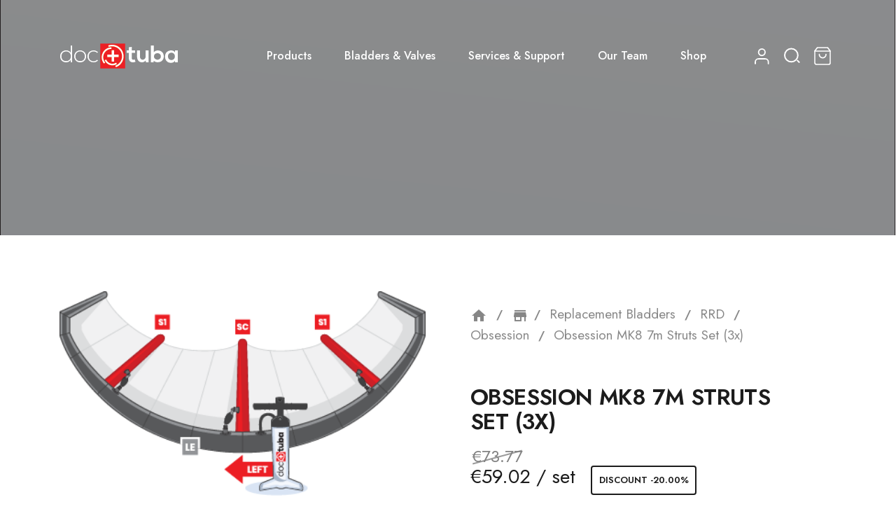

--- FILE ---
content_type: text/html; charset=utf-8
request_url: https://drtuba.eu/rrd-obsession/rrd-obsession-mk8-7m-struts-set-3x
body_size: 25182
content:
<!doctype html>
<html lang="en-US">

  <head>
    
      
  <meta charset="utf-8">


  <meta http-equiv="x-ua-compatible" content="ie=edge">



  <link rel="canonical" href="https://drtuba.eu/rrd-obsession/rrd-obsession-mk8-7m-struts-set-3x">

  <title>RRD Obsession MK8 7m Struts Set (3x) from Dr.Tuba</title>
  <meta name="description" content="Premium quality German TPU inflatable kite bladders. Welded valves, 5 years warranty, as original. Fast service, easy to install, save your session now!">
  <meta name="keywords" content="">
        <link rel="canonical" href="https://drtuba.eu/rrd-obsession/rrd-obsession-mk8-7m-struts-set-3x">
    
        



  <meta name="viewport" content="width=device-width, initial-scale=1">



  <link rel="icon" type="image/vnd.microsoft.icon" href="/img/favicon.ico?1640796122">
  <link rel="shortcut icon" type="image/x-icon" href="/img/favicon.ico?1640796122">



  



  	

  <script type="ff0d72ebfcf996ab606e53b3-text/javascript">
        var AdvancedStoreMapsData = {"meta":{"missingHooks":[],"jsBaseLink":"https:\/\/drtuba.eu\/modules\/advancedstoremaps\/views\/js\/","dataLink":"https:\/\/drtuba.eu\/module\/advancedstoremaps\/data?ajax=1"},"settings":{"apiKey":"AIzaSyA67BePuLdAJhvnYdMANx8Olj_pEroJ_9A","mapLanguage":"shop","mapTheme":"light","mapParams":{"center":{"lat":41.197439860562,"lng":6.9437249861189},"zoom":2,"zoomControl":true,"fullscreenControl":true,"gestureHandling":"auto","mapTypeControl":true,"streetViewControl":true,"rotateControl":true,"clickableIcons":true},"marker":{"animation":"none","icon":null,"width":32,"height":32},"infoWindow":{"storeDetails":["picture","address","phone","email","website","note"],"displayGetDirections":true},"mapStyle":"[]","countryFilter":true,"mapClustering":true,"geocoding":false,"clustererParams":{"styles":[{"url":"https:\/\/drtuba.eu\/modules\/advancedstoremaps\/views\/img\/clusters\/m1.png","width":53,"height":53,"textColor":"#000000"},{"url":"https:\/\/drtuba.eu\/modules\/advancedstoremaps\/views\/img\/clusters\/m2.png","width":56,"height":56,"textColor":"#000000"},{"url":"https:\/\/drtuba.eu\/modules\/advancedstoremaps\/views\/img\/clusters\/m3.png","width":66,"height":66,"textColor":"#000000"},{"url":"https:\/\/drtuba.eu\/modules\/advancedstoremaps\/views\/img\/clusters\/m4.png","width":78,"height":78,"textColor":"#000000"},{"url":"https:\/\/drtuba.eu\/modules\/advancedstoremaps\/views\/img\/clusters\/m5.png","width":90,"height":90,"textColor":"#000000"}],"maxZoom":0,"zoomOnClick":true,"averageCenter":false,"minimumClusterSize":2},"geocodingParams":null},"context":{"ps":{"v17":true},"langIsoCode":"en","countryIsoCode":"US"},"trans":{"workingHours":"Working hours","getDirections":"Get directions","weekdays":["Monday","Tuesday","Wednesday","Thursday","Friday","Saturday","Sunday"],"searchByAddr":"Search by address","noResultsFound":"No results found.","noResultsFoundNear":"No results found near this location.","noAddressesFound":"No addresses found, try another search.","retrySearch":"Try another search","countryFilter":"Country filter","allCountries":"All countries","featuredStore":"Featured store"}};
        var LS_Meta = [];
        var NPRO_AJAX_URL = {"ajax_url":"https:\/\/drtuba.eu\/module\/newsletterpro\/ajax"};
        var NewsletterProAppStorage = {"ajax_url":"https:\/\/drtuba.eu\/module\/newsletterpro\/ajax","config":{"CROSS_TYPE_CLASS":"np-icon-cross_5"}};
        var NewsletterProAppTranslate = {"global":[],"ajax":{"Oops, an error has occurred.":"Oops, an error has occurred.","Error: The AJAX response is not JSON type.":"Error: The AJAX response is not JSON type."},"popup":{"Oops, an error has occurred.":"Oops, an error has occurred.","close in %s seconds":"close in %s seconds"}};
        var NewsletterPro_Data = {"ajax_url":"https:\/\/drtuba.eu\/module\/newsletterpro\/ajax","isPS17":true,"psVersion":"1.7","configuration":{"CROSS_TYPE_CLASS":"np-icon-cross_5"}};
        var cardWidgetIsEnabled = true;
        var checkoutWidgetDisplayType = "2";
        var cpContactToken = "63c3c297106647fcf376ea05d5abbcd9";
        var currentPage = "product";
        var favorites = {"favorite_products_url_add":"https:\/\/drtuba.eu\/module\/pk_favorites\/actions?process=add","favorite_products_url_remove":"https:\/\/drtuba.eu\/module\/pk_favorites\/actions?process=remove","favorite_products_id_product":"190469","phrases":{"add":"Add to favorites","remove":"Remove from favorites","added":"The product has been added to your&nbsp;<a href=\"https:\/\/drtuba.eu\/module\/pk_favorites\/account\">favorites<\/a>","removed":"The product has been removed from&nbsp;<a href=\"https:\/\/drtuba.eu\/module\/pk_favorites\/account\">favorites<\/a>"}};
        var ircConfig = {"sitekey":"6LdYvEwmAAAAAE3AXIFu_fMmU8c7qzv2J6GM1R9U","theme":"light","pos":"right","offset":"14","forms":["contact","newsletter","register"]};
        var originUrl = "drtuba.eu";
        var payWidgetIsEnabled = false;
        var prestashop = {"cart":{"products":[],"totals":{"total":{"type":"total","label":"Total","amount":0,"value":"\u20ac0.00"},"total_including_tax":{"type":"total","label":"Total (tax incl.)","amount":0,"value":"\u20ac0.00"},"total_excluding_tax":{"type":"total","label":"Total (tax excl.)","amount":0,"value":"\u20ac0.00"}},"subtotals":{"products":{"type":"products","label":"Subtotal","amount":0,"value":"\u20ac0.00"},"discounts":null,"shipping":{"type":"shipping","label":"Shipping","amount":0,"value":""},"tax":{"type":"tax","label":"Included taxes","amount":0,"value":"\u20ac0.00"},"tax_rate":{"type":"tax_rate","label":"Vat Rate","amount":0,"value":"0%"}},"products_count":0,"summary_string":"0 items","vouchers":{"allowed":1,"added":[]},"discounts":[],"minimalPurchase":0,"minimalPurchaseRequired":""},"currency":{"id":1,"name":"Euro","iso_code":"EUR","iso_code_num":"978","sign":"\u20ac"},"customer":{"lastname":null,"firstname":null,"email":null,"birthday":null,"newsletter":null,"newsletter_date_add":null,"optin":null,"website":null,"company":null,"siret":null,"ape":null,"is_logged":false,"gender":{"type":null,"name":null},"addresses":[]},"language":{"name":"English (English)","iso_code":"en","locale":"en-US","language_code":"en-us","is_rtl":"0","date_format_lite":"d.m.Y","date_format_full":"d.m.Y H:i:s","id":1},"page":{"title":"","canonical":"https:\/\/drtuba.eu\/rrd-obsession\/rrd-obsession-mk8-7m-struts-set-3x","meta":{"title":"RRD Obsession MK8 7m Struts Set (3x) from Dr.Tuba","description":"Premium quality German TPU inflatable kite bladders. Welded valves, 5 years warranty, as original. Fast service, easy to install, save your session now!","keywords":"","robots":"index"},"page_name":"product","body_classes":{"lang-en":true,"lang-rtl":false,"country-US":true,"currency-EUR":true,"layout-full-width":true,"page-product":true,"tax-display-disabled":true,"product-id-190469":true,"product-Obsession MK8 7m Struts Set (3x)":true,"product-id-category-19004":true,"product-id-manufacturer-36":true,"product-id-supplier-0":true,"product-available-for-order":true},"admin_notifications":[]},"shop":{"name":"Dr.Tuba Official","logo":"\/img\/logo-1634476021.jpg","stores_icon":"\/img\/logo_stores.png","favicon":"\/img\/favicon.ico"},"urls":{"base_url":"https:\/\/drtuba.eu\/","current_url":"https:\/\/drtuba.eu\/rrd-obsession\/rrd-obsession-mk8-7m-struts-set-3x","shop_domain_url":"https:\/\/drtuba.eu","img_ps_url":"https:\/\/drtuba.eu\/img\/","img_cat_url":"https:\/\/drtuba.eu\/img\/c\/","img_lang_url":"https:\/\/drtuba.eu\/img\/l\/","img_prod_url":"https:\/\/drtuba.eu\/img\/p\/","img_manu_url":"https:\/\/drtuba.eu\/img\/m\/","img_sup_url":"https:\/\/drtuba.eu\/img\/su\/","img_ship_url":"https:\/\/drtuba.eu\/img\/s\/","img_store_url":"https:\/\/drtuba.eu\/img\/st\/","img_col_url":"https:\/\/drtuba.eu\/img\/co\/","img_url":"https:\/\/drtuba.eu\/themes\/ayon\/assets\/img\/","css_url":"https:\/\/drtuba.eu\/themes\/ayon\/assets\/css\/","js_url":"https:\/\/drtuba.eu\/themes\/ayon\/assets\/js\/","pic_url":"https:\/\/drtuba.eu\/upload\/","pages":{"address":"https:\/\/drtuba.eu\/address","addresses":"https:\/\/drtuba.eu\/addresses","authentication":"https:\/\/drtuba.eu\/login","cart":"https:\/\/drtuba.eu\/cart","category":"https:\/\/drtuba.eu\/index.php?controller=category","cms":"https:\/\/drtuba.eu\/index.php?controller=cms","contact":"https:\/\/drtuba.eu\/contact-us","discount":"https:\/\/drtuba.eu\/discount","guest_tracking":"https:\/\/drtuba.eu\/guest-tracking","history":"https:\/\/drtuba.eu\/order-history","identity":"https:\/\/drtuba.eu\/identity","index":"https:\/\/drtuba.eu\/","my_account":"https:\/\/drtuba.eu\/my-account","order_confirmation":"https:\/\/drtuba.eu\/order-confirmation","order_detail":"https:\/\/drtuba.eu\/index.php?controller=order-detail","order_follow":"https:\/\/drtuba.eu\/order-follow","order":"https:\/\/drtuba.eu\/order","order_return":"https:\/\/drtuba.eu\/index.php?controller=order-return","order_slip":"https:\/\/drtuba.eu\/credit-slip","pagenotfound":"https:\/\/drtuba.eu\/page-not-found","password":"https:\/\/drtuba.eu\/password-recovery","pdf_invoice":"https:\/\/drtuba.eu\/index.php?controller=pdf-invoice","pdf_order_return":"https:\/\/drtuba.eu\/index.php?controller=pdf-order-return","pdf_order_slip":"https:\/\/drtuba.eu\/index.php?controller=pdf-order-slip","prices_drop":"https:\/\/drtuba.eu\/prices-drop","product":"https:\/\/drtuba.eu\/index.php?controller=product","search":"https:\/\/drtuba.eu\/search","sitemap":"https:\/\/drtuba.eu\/sitemap","stores":"https:\/\/drtuba.eu\/stores","supplier":"https:\/\/drtuba.eu\/supplier","register":"https:\/\/drtuba.eu\/login?create_account=1","order_login":"https:\/\/drtuba.eu\/order?login=1"},"alternative_langs":[],"theme_assets":"\/themes\/ayon\/assets\/","actions":{"logout":"https:\/\/drtuba.eu\/?mylogout="},"no_picture_image":{"bySize":{"small_default":{"url":"https:\/\/drtuba.eu\/img\/p\/en-default-small_default.jpg","width":98,"height":98},"cart_default":{"url":"https:\/\/drtuba.eu\/img\/p\/en-default-cart_default.jpg","width":125,"height":125},"home_default":{"url":"https:\/\/drtuba.eu\/img\/p\/en-default-home_default.jpg","width":300,"height":300},"medium_default":{"url":"https:\/\/drtuba.eu\/img\/p\/en-default-medium_default.jpg","width":452,"height":452},"large_default":{"url":"https:\/\/drtuba.eu\/img\/p\/en-default-large_default.jpg","width":700,"height":700}},"small":{"url":"https:\/\/drtuba.eu\/img\/p\/en-default-small_default.jpg","width":98,"height":98},"medium":{"url":"https:\/\/drtuba.eu\/img\/p\/en-default-home_default.jpg","width":300,"height":300},"large":{"url":"https:\/\/drtuba.eu\/img\/p\/en-default-large_default.jpg","width":700,"height":700},"legend":""}},"configuration":{"display_taxes_label":false,"display_prices_tax_incl":true,"is_catalog":false,"show_prices":true,"opt_in":{"partner":false},"quantity_discount":{"type":"discount","label":"Unit discount"},"voucher_enabled":1,"return_enabled":0},"field_required":[],"breadcrumb":{"links":[{"title":"Home","url":"https:\/\/drtuba.eu\/"},{"title":"Replacement Bladders","url":"https:\/\/drtuba.eu\/replacement-bladders"},{"title":"RRD","url":"https:\/\/drtuba.eu\/replacement-bladders\/rrd"},{"title":"Obsession ","url":"https:\/\/drtuba.eu\/replacement-bladders\/rrd\/rrd-obsession"},{"title":"Obsession MK8 7m Struts Set (3x)","url":"https:\/\/drtuba.eu\/rrd-obsession\/rrd-obsession-mk8-7m-struts-set-3x"}],"count":5},"link":{"protocol_link":"https:\/\/","protocol_content":"https:\/\/"},"time":1768774468,"static_token":"a634ba2ab633335b54566bd8fe0a1b8a","token":"d432a0d004501ade41c7ca426ab84567","debug":false};
        var prestashopFacebookAjaxController = "https:\/\/drtuba.eu\/module\/ps_facebook\/Ajax";
        var psemailsubscription_subscription = "https:\/\/drtuba.eu\/module\/ps_emailsubscription\/subscription";
        var psr_icon_color = "#F19D76";
      </script>
		<link rel="stylesheet" href="https://drtuba.eu/themes/ayon/assets/css/theme.css" media="all">
		<link rel="stylesheet" href="https://drtuba.eu/modules/blockreassurance/views/dist/front.css" media="all">
		<link rel="stylesheet" href="https://drtuba.eu/modules/ps_socialfollow/views/css/ps_socialfollow.css" media="all">
		<link rel="stylesheet" href="/modules/layerslider/views/css/layerslider/layerslider.css?v=6.6.9" media="all">
		<link rel="stylesheet" href="/modules/layerslider/views/css/custom.css?v=6.6.9" media="all">
		<link rel="stylesheet" href="https://fonts.googleapis.com/css?family=Poppins:300,regular,500,600,700,100,200,800,900%7COpen+Sans:300,400%7CMontserrat:regular,700,900,100,200,300%7CRoboto+Slab:100,300,regular,700%7CMuli:200,300,regular,600,700,800,900%7CLexend:100,300,regular,500,600,700,800%7CDM+Sans:regular,500,700%7CLexend+Deca:regular%7CDM+Serif+Display:regular,italic&amp;subset=latin%2Clatin-ext" media="all">
		<link rel="stylesheet" href="/modules/creativepopup/views/css/core/creativepopup.css?v=1.6.8" media="all">
		<link rel="stylesheet" href="https://fonts.googleapis.com/css?family=Inter:100,200,300,regular,500,600,700,800,900%7CPoppins:100,200,300,regular,500,600,700,800,900%7CMuli:200,300,regular,500,600,700,800,900%7CMontserrat:regular,700,900,100,200,300,500,600,800%7CRoboto:100,300,regular,500,700,900%7CNeucha:regular%7COswald:300,regular,700,200,500,600%7CDancing+Script:regular,700%7CGloria+Hallelujah:regular&amp;subset=latin%2Clatin-ext" media="all">
		<link rel="stylesheet" href="https://drtuba.eu/themes/ayon/modules/ps_searchbar/ps_searchbar.css" media="all">
		<link rel="stylesheet" href="https://drtuba.eu/modules/paypal/views/css/paypal_fo.css" media="all">
		<link rel="stylesheet" href="/modules/packetery/views/css/front.css?v=2.1.20" media="all">
		<link rel="stylesheet" href="https://drtuba.eu/modules/revolutpayment/views/css/blockui.css" media="all">
		<link rel="stylesheet" href="https://drtuba.eu/modules/vorkum_search_bladders/views/css/style.css" media="all">
		<link rel="stylesheet" href="https://drtuba.eu/modules/vorkum_drtuba_customergearlist/views/css/style.css" media="all">
		<link rel="stylesheet" href="https://drtuba.eu/themes/ayon/modules/ets_livechat/views/css/account.css" media="all">
		<link rel="stylesheet" href="https://drtuba.eu/modules/ets_geolocation/views/css/front_geo.css" media="all">
		<link rel="stylesheet" href="https://drtuba.eu/modules/ets_geolocation/views/css/chosen.min.css" media="all">
		<link rel="stylesheet" href="https://drtuba.eu/modules/roy_customizer/css/rt_customizer_1.css" media="all">
		<link rel="stylesheet" href="https://drtuba.eu/modules/ets_megamenu/views/css/font-awesome.css" media="all">
		<link rel="stylesheet" href="https://drtuba.eu/modules/ets_megamenu/views/css/animate.css" media="all">
		<link rel="stylesheet" href="https://drtuba.eu/modules/roy_elements/assets/widget-style.css" media="all">
		<link rel="stylesheet" href="https://drtuba.eu/modules/roy_content/css/hooks.css" media="all">
		<link rel="stylesheet" href="https://drtuba.eu/modules/ets_sociallogin/views/css/fix17.css" media="all">
		<link rel="stylesheet" href="https://drtuba.eu/modules/ets_sociallogin/views/css/front.css" media="all">
		<link rel="stylesheet" href="https://drtuba.eu/modules/ets_sociallogin/views/css/common.css" media="all">
		<link rel="stylesheet" href="https://drtuba.eu/modules/newsletterpro/views/css/1.6/newsletterpro_front.css" media="all">
		<link rel="stylesheet" href="https://drtuba.eu/modules/newsletterpro/views/css/app_front.min.css" media="all">
		<link rel="stylesheet" href="https://drtuba.eu/modules/newsletterpro/views/css/1.7/display_customer_account_form.css" media="all">
		<link rel="stylesheet" href="https://drtuba.eu/modules/advancedstoremaps/views/css/front.css" media="all">
		<link rel="stylesheet" href="https://drtuba.eu/modules/productlabelsandstickers/views/css/stickers.css" media="all">
		<link rel="stylesheet" href="https://drtuba.eu/modules/hitdhlexpress//views/css/front.css" media="all">
		<link rel="stylesheet" href="https://drtuba.eu/js/jquery/ui/themes/base/minified/jquery-ui.min.css" media="all">
		<link rel="stylesheet" href="https://drtuba.eu/js/jquery/ui/themes/base/minified/jquery.ui.theme.min.css" media="all">
		<link rel="stylesheet" href="https://drtuba.eu/js/jquery/plugins/fancybox/jquery.fancybox.css" media="all">
		<link rel="stylesheet" href="https://drtuba.eu/themes/ayon/modules/ets_megamenu/views/css/megamenu.css" media="all">
		<link rel="stylesheet" href="https://drtuba.eu/modules/ets_megamenu/views/css/fix17.css" media="all">
		<link rel="stylesheet" href="https://drtuba.eu/modules/ets_megamenu/views/css/cache.css" media="all">
		<link rel="stylesheet" href="https://drtuba.eu/themes/ayon/modules/ph_simpleblog/views/css/ph_simpleblog-17.css" media="all">
		<link rel="stylesheet" href="https://drtuba.eu/modules/ph_simpleblog/css/custom.css" media="all">
		<link rel="stylesheet" href="https://drtuba.eu/themes/ayon/modules/pk_favorites/views/assets/css/favoriteproducts.css" media="all">
		<link rel="stylesheet" href="https://drtuba.eu/themes/ayon/assets/css/custom.css" media="all">
	
	


	<script type="ff0d72ebfcf996ab606e53b3-text/javascript">
			var vorkum_search_bladders_ajax_link = "https:\/\/drtuba.eu\/module\/vorkum_search_bladders\/ajax";
		</script>
        <link rel="preload" href="/modules/creativeelements/views/lib/ceicons/fonts/ceicons.woff2?8goggd" as="font" type="font/woff2" crossorigin>
        


  <meta name="generator" content="Powered by Creative Slider 6.6.9 - Multi-Purpose, Responsive, Parallax, Mobile-Friendly Slider Module for PrestaShop." />
<meta id="cp-meta" name="generator" content="Powered by Creative Popup 1.6.8 - Multi-Purpose, Responsive, Parallax, Mobile-Friendly Popup Module for PrestaShop."><!--[CDATA[
<div class="cp-popup"><form id="cp_6" name="cp_6" class="cp-ps-container fitvidsignore" method="post" action="/.well-known/passkey-endpoints" style="width:400px;height:230px;margin:0 auto;"><div class="cp-slide" data-cp="overflow:true;kenburnsscale:1.2;"><div style="box-shadow:0 0 90px rgba(0,0,0,0.1);top:48px;left:38px;font-size:20px;width:360px;height:180px;background:#ffffff;border-radius:12px;" class="cp-l" data-cp="delayin:500;scalexin:0;scaleyin:0.8;transformoriginin:0% 50% 0;"></div><embed style="top:-16px;left:-55px;width:167px;height:168px;" class="cp-l" src="https://drtuba.eu/img/cookie_168px.png" alt="" data-cp="durationin:800;loop:true;loopoffsety:-30;loopduration:4000;loopeasing:easeInOutSine;looprotate:10;loopcount:-1;loopyoyo:true;"><p style="white-space: normal;top:172px;left:75px;text-decoration:underline;font-size:16px;width:30%;font-family:Helvetica;line-height:falsepx;color:#e06704;" class="cp-l" title="Privacy policy" data-cp="delayin:1000;hover:true;hovercolor:#42bd00;">Privacy policy</p><p style="white-space: normal;top:68px;left:123px;font-size:16px;font-family:Helvetica;color:rgba(0,0,0,.85);width:65%;line-height:falsepx;" class="cp-l" data-cp="delayin:1000;">By continuing of browsing this website, you accept neccesary, functionality and third-party cookies.</p><a style="" class="cp-l" href="#closepopup" target="_self" title="I am happy with cookies ;)" data-cp="delayin:1000;hover:true;hoverbgcolor:#42bd00;"><span style="top:161px;left:238px;font-weight:500;padding-top:10px;padding-right:20px;padding-bottom:10px;padding-left:20px;font-size:14px;background:#e06704;color:#fff;border-radius:12px;font-family:Poppins;letter-spacing:1px;" class="">I Undrestand</span></a></div></form></div><js>
cpjq("#cp_6").creativePopup({createdWith: '1.6.7', popupVersion: '1.6.8', type: 'popup', slideOnSwipe: false, skin: 'noskin', thumbnailNavigation: 'disabled', autoPlayVideos: false, popupPreventCloseOnEsc: true, popupShowOnTimeout: 2, popupDisableOverlay: true, popupShowCloseButton: false, popupOverlayClickToClose: false, popupWidth: 400, popupHeight: 230, popupPositionVertical: 'bottom', popupDistanceLeft: 50, popupDistanceBottom: 100, popupTransitionIn: 'slidefrombottom', popupTransitionOut: 'slidetobottom', repeatDays: 0, skinsPath: '/modules/creativepopup/views/css/core/skins/', plugins: ["popup"]});
</js>
<div class="cp-popup"><form id="cp_15" name="cp_15" class="cp-ps-container fitvidsignore" method="post" action="/cabrinha-moto/cabrinha-moto-2019-14m-strut-s1---left" style="width:480px;height:720px;margin:0 auto;"><div class="cp-slide" data-cp="bgposition:50% 50%;duration:10000;transition2d:1;kenburnszoom:in;kenburnsscale:1.2;"><embed src="/modules/creativepopup/views/img/core/skins/noskin/nothumb.png" class="cp-tn" alt="Page thumbnail" /><p style="white-space: normal;top:0px;left:22px;text-align:right;font-weight:800;font-size:38px;font-family:Inter;color:#ffffff;width:95%;letter-spacing:1px;" class="cp-l" data-cp="offsetxin:250;delayin:300;easingin:easeOutQuint;fadein:false;transformoriginin:0% 50% 0;offsetxout:right;texttransitionin:true;texttypein:lines_rand;texteasingin:easeOutQuint;textfadein:false;textstartatin:transitioninstart + 0;textrotatein:random(-45,45);">FULL INSURANCE T&amp;C</p><div style="top:37px;left:0px;font-size:59px;color:#ffffff;background:#ffffff;border-radius:10px;width:100%;height:95%;" class="cp-l" data-cp="offsetyin:bottom;offsetyout:bottom;"><div style="background-color:white;"></div></div><div style="white-space: normal;top:47px;left:0px;font-size:11px;width:95%;color:#000000;font-family:Poppins;line-height:12px;height:659px;" class="cp-l" data-cp="offsetyin:bottom;delayin:200;offsetyout:bottom;"><div class="insurance-terms" style="color: black;"><ol><li><strong>Integration</strong><p style="font-size: 11px;">These terms are an inseparable extension of our general Terms &amp; Conditions and expand on the standard product warranty policy.</p></li><li><strong>Customer Responsibility</strong><p style="font-size: 11px;">Customers must act responsibly and follow the instructions provided in our manuals and guides, both in the product package and on our website. Proper installation and care are essential to avoid preventable issues and ensure the insurance remains valid.</p></li><li><strong>Coverage</strong><p style="font-size: 11px;">This Bladder Insurance covers incorrect installations, bladder tears (e.g. blow-outs), valve damage, or valve delamination.</p></li><li><strong>Claim Procedure</strong><p style="font-size: 11px;">To initiate a claim, the customer must submit a completed warranty claim form through our website.</p></li><li><strong>Destruction Proof</strong><p style="font-size: 11px;">A short video showing the destruction of the faulty bladder (e.g. cutting it near a central valve) is required to approve the replacement.</p></li><li><strong>Replacement &amp; Delivery</strong><p style="font-size: 11px;">Upon approval, a new bladder will be produced within our standard make times (but no longer than 30 days) and shipped to the provided address using the most economical shipping method at no additional charge.</p></li><li><strong>Optional Express Service</strong><p style="font-size: 11px;">Priority manufacturing and express shipping options are available for an additional fee if requested.</p></li><li><strong>Exclusions</strong><p style="font-size: 11px;">This warranty is void if: the claim form is incomplete, destruction proof is not provided, or the bladder was used in school/demo gear or similar heavy-use conditions. This bladder insurance does not cover misuse or negligence resulting in slow leaks, such as pinholes.</p></li><li><strong>Repeat Claims</strong><p style="font-size: 11px;">If a second replacement is requested for the same item, proof of professional installation will be required (e.g. invoice from a certified repair center). We can recommend qualified repair centers if needed. In some cases, we may choose to ship the replacement bladder directly to the service loft instead of the customer to ensure proper installation.</p></li><li><strong>Limitations</strong><p style="font-size: 11px;">Insurance includes a maximum of two (2) replacements per insured item during the coverage period. This is not an unlimited guarantee.</p></li></ol></div></div></div></form></div><js>
cpjq("#cp_15").on("popupWillOpen", function(event, popup) {
	// Set the date we're counting down to
	var date = new Date('May 31, 2021 00:00:00').getTime();
	this.countDown = function() {
		// Find the distance between now and the count down date
		var distance = date - Date.now();
		if (distance < 0) {
			return clearInterval(this.countDown.int);
		}
		// Time calculations for days, hours, minutes and seconds
		var days = Math.floor(distance / (1000 * 60 * 60 * 24));
		var hours = Math.floor((distance % (1000 * 60 * 60 * 24)) / (1000 * 60 * 60));
		var minutes = Math.floor((distance % (1000 * 60 * 60)) / (1000 * 60));
		var seconds = Math.floor((distance % (1000 * 60)) / 1000);
		// Display the result in the elements
		$('.days', this).html(days);
		$('.hours', this).html(hours);
		$('.minutes', this).html(minutes);
		$('.seconds', this).html(seconds);
	};
	$(this).one('pageTimelineDidCreate', this.countDown);
	// Update the count down every 1 second
	this.countDown.int = setInterval(this.countDown.bind(this), 1000);
}).creativePopup({createdWith: '1.6.9', popupVersion: '1.6.8', type: 'popup', autoStart: true, pauseOnHover: 'disabled', keybNav: true, touchNav: true, forceCycles: false, twoWaySlideshow: true, skin: 'noskin', popupShowOnClick: '#fullbladderinsurance', popupAvoidMultiple: 1, popupShowOnce: false, popupCloseButtonStyle: 'border:none;background:transparent;', popupWidth: 480, popupHeight: 720, popupTransitionIn: 'rotatefromright', popupTransitionOut: 'rotatetoleft', popupOverlayBackground: 'rgba(0,0,0,.9)', skinsPath: '/modules/creativepopup/views/css/core/skins/', plugins: ["popup"]});
</js>
]]-->	<link rel="geolocation" href="https://drtuba.eu/rrd-obsession/rrd-obsession-mk8-7m-struts-set-3x" hreflang="en">
<script type="ff0d72ebfcf996ab606e53b3-text/javascript">
var ajax_url='https://drtuba.eu/module/ets_geolocation/process';var page_controller='product';</script>

<meta http-equiv="x-dns-prefetch-control" value="on" />
<meta name="HandheldFriendly" content="true" />
<meta name="apple-mobile-web-app-capable" content="yes" />
<link rel="dns-prefetch" href="//www.google-analytics.com" />
<link rel="dns-prefetch" href="//twitter.com" />
<link rel="dns-prefetch" href="//facebook.com" />
<link rel="dns-prefetch" href="//apis.google.com" />
<link rel="dns-prefetch" href="//fonts.googleapis.com" />
<link rel="dns-prefetch" href="//ssl.gstatic.com" />
<link rel="dns-prefetch" href="//drtuba.eu" />

<meta property="og:type" content="website" />
<meta property="og:url" content="https://drtuba.eu/rrd-obsession/rrd-obsession-mk8-7m-struts-set-3x" />
<meta property="og:site_name" content="Dr.Tuba Official" />

                    <meta property="og:image" content="http://drtuba.eu/img/bladders/3_strutted_struts.png" />
                
            <meta property="twitter:card" content="summary" />
                                                    <meta property="twitter:image" content="http://drtuba.eu/img/bladders/3_strutted_struts.png" />
            <script type="ff0d72ebfcf996ab606e53b3-text/javascript">
  var vorkum_drtuba_shipment_insurance_ajax_link='https://drtuba.eu/module/vorkum_drtuba_shipment_insurance/ajax';
</script>
<!--Module: ets_socicallogin -->
<script type="ff0d72ebfcf996ab606e53b3-text/javascript">
    var ets_solo_callbackUrl = 'https://drtuba.eu/module/ets_sociallogin/oauth';
</script>
<!--/Module: ets_socicallogin-->
<script async src="https://www.googletagmanager.com/gtag/js?id=G-7NWWCBFNX2" type="ff0d72ebfcf996ab606e53b3-text/javascript"></script>
<script type="ff0d72ebfcf996ab606e53b3-text/javascript">
  window.dataLayer = window.dataLayer || [];
  function gtag(){dataLayer.push(arguments);}
  gtag('js', new Date());
  gtag(
    'config',
    'G-7NWWCBFNX2',
    {
      'debug_mode':false
                      }
  );
  gtag('config', 'AW-963837187');
</script>

	<script type="ff0d72ebfcf996ab606e53b3-text/javascript">

	/**
* Since 2013 Ovidiu Cimpean
*
* Ovidiu Cimpean - Newsletter Pro © All rights reserved.
*
* DISCLAIMER
*
* Do not edit, modify or copy this file.
* If you wish to customize it, contact us at addons4prestashop@gmail.com.
*
* @author    Ovidiu Cimpean <addons4prestashop@gmail.com>
* @copyright Since 2013 Ovidiu Cimpean
* @license   Do not edit, modify or copy this file
* @version   Release: 4
*/

var NewsletterPro_Ready = NewsletterPro_Ready || ({
	init: function() {
		this.callbacks = [];
		return this;
	},

	load: function(callback) {
		this.callbacks.push(callback);
	},

	dispatch: function(box) {
		for (var i = 0; i < this.callbacks.length; i++) {
			this.callbacks[i](box);
		}
	}
}.init());
	</script><style>
    :root {
        --advsm-accent-color: #427FED;
    }
</style>




    
  <meta property="og:type" content="product">
  <meta property="og:url" content="https://drtuba.eu/rrd-obsession/rrd-obsession-mk8-7m-struts-set-3x">
  <meta property="og:title" content="RRD Obsession MK8 7m Struts Set (3x) from Dr.Tuba">
  <meta property="og:site_name" content="Dr.Tuba Official">
  <meta property="og:description" content="Premium quality German TPU inflatable kite bladders. Welded valves, 5 years warranty, as original. Fast service, easy to install, save your session now!">
  <meta property="og:image" content="">
      <meta property="product:pretax_price:amount" content="59.02">
    <meta property="product:pretax_price:currency" content="EUR">
    <meta property="product:price:amount" content="59.02">
    <meta property="product:price:currency" content="EUR">
      <meta property="product:weight:value" content="450.000000">
  <meta property="product:weight:units" content="g">
  
  </head>

  <body id="product" class="lang-en country-us currency-eur layout-full-width page-product tax-display-disabled product-id-190469 product-obsession-mk8-7m-struts-set-3x- product-id-category-19004 product-id-manufacturer-36 product-id-supplier-0 product-available-for-order ce-kit-1 elementor-page elementor-page-190469030101 add1">

          <div class="roy-loader">
                  <img class="logo_loader" src="https://drtuba.eu/modules/roy_customizer/upload/logo-loader-1.png" alt="Dr.Tuba Official" />
                
      </div>
    
    
      
    

    <main class="roy-reload animsition">

      
              

      <header id="header" class="" data-trans="trans" data-hide="no" data-top="no">
        
          	



  <div class="header-top">
    <div class="container">

       <div class="row action header_lay2">
                     <div class="head_logo" id="_desktop_logo">
              <a href="https://drtuba.eu/">
                <img class="logo logo-normal img-responsive" src="https://drtuba.eu/modules/roy_customizer/upload/logo-normal-1.png" alt="Dr.Tuba Official">
                <img class="logo logo-trans img-responsive" src="https://drtuba.eu/modules/roy_customizer/upload/logo-trans-1.png" alt="Dr.Tuba Official">
              </a>
                          </div>
                        <div class="head_menu">
                  <div class="ets_mm_megamenu 
        layout_layout1 
         show_icon_in_mobile 
          
        transition_fade   
        transition_default 
         
        sticky_disabled 
        enable_active_menu 
        ets-dir-ltr        hook-custom        single_layout         disable_sticky_mobile         "
        data-bggray="bg_gray"
        >
        <div class="ets_mm_megamenu_content">
            <div class="container">
                <div class="ets_mm_megamenu_content_content">
                    <div class="ybc-menu-toggle ybc-menu-btn closed">
                        <span class="ybc-menu-button-toggle_icon">
                            <i class="icon-bar"></i>
                            <i class="icon-bar"></i>
                            <i class="icon-bar"></i>
                        </span>
                        Menu
                    </div>
                        <ul class="mm_menus_ul  clicktext_show_submenu ">
        <li class="close_menu">
            <div class="pull-left">
                <span class="mm_menus_back">
                    <i class="icon-bar"></i>
                    <i class="icon-bar"></i>
                    <i class="icon-bar"></i>
                </span>
                Menu
            </div>
            <div class="pull-right">
                <span class="mm_menus_back_icon"></span>
                Back
            </div>
        </li>
                    <li class="mm_menus_li mm_sub_align_left mm_has_sub"
                >
                <a                         href="#"
                        style="font-size:20px;">
                    <span class="mm_menu_content_title">
                                                Products
                        <span class="mm_arrow"></span>                                            </span>
                </a>
                                                    <span class="arrow closed"></span>                                            <ul class="mm_columns_ul"
                            style=" width:75%; font-size:14px;">
                                                            <li class="mm_columns_li column_size_4  mm_has_sub">
                                                                            <ul class="mm_blocks_ul">
                                                                                            <li data-id-block="18" class="mm_blocks_li">
                                                        
    <div class="ets_mm_block mm_block_type_cms ">
        <span class="h4"  style="font-size:16px">Products</span>
        <div class="ets_mm_block_content">        
                                                <ul>
                                                    <li><a href="https://drtuba.eu/content/repair-refill-kits">Repair &amp; Refill Kits</a></li>
                                            </ul>
                                    </div>
    </div>
    <div class="clearfix"></div>

                                                </li>
                                                                                            <li data-id-block="19" class="mm_blocks_li">
                                                        
    <div class="ets_mm_block mm_block_type_cms mm_hide_title">
        <span class="h4"  style="font-size:16px"><a href="repair-tapes-glues"  style="font-size:16px">Repair Tapes &amp; Glues</a></span>
        <div class="ets_mm_block_content">        
                                                <ul>
                                                    <li><a href="https://drtuba.eu/content/repair-tapes-glues">Repair Tapes &amp; Glues</a></li>
                                            </ul>
                                    </div>
    </div>
    <div class="clearfix"></div>

                                                </li>
                                                                                            <li data-id-block="20" class="mm_blocks_li">
                                                        
    <div class="ets_mm_block mm_block_type_cms mm_hide_title">
        <span class="h4"  style="font-size:16px"><a href="kite-lines-parts"  style="font-size:16px">Kite Lines &amp; Parts</a></span>
        <div class="ets_mm_block_content">        
                                                <ul>
                                                    <li><a href="https://drtuba.eu/content/kite-lines-parts">Kite Lines &amp; Parts</a></li>
                                            </ul>
                                    </div>
    </div>
    <div class="clearfix"></div>

                                                </li>
                                                                                            <li data-id-block="23" class="mm_blocks_li">
                                                        
    <div class="ets_mm_block mm_block_type_cms mm_hide_title">
        <span class="h4"  style="font-size:16px"><a href="kite-pulleys-rings-safety-parts"  style="font-size:16px">Kite Pulleys, Rings &amp; Safety Parts</a></span>
        <div class="ets_mm_block_content">        
                                                <ul>
                                                    <li><a href="https://drtuba.eu/content/pulleys-rings-safety-parts">Pulleys, Rings &amp; Safety Parts</a></li>
                                            </ul>
                                    </div>
    </div>
    <div class="clearfix"></div>

                                                </li>
                                                                                            <li data-id-block="25" class="mm_blocks_li">
                                                        
    <div class="ets_mm_block mm_block_type_cms mm_hide_title">
        <span class="h4"  style="font-size:16px"><a href="other-spare-parts-accessories"  style="font-size:16px">Other Spare Parts &amp; Accessories</a></span>
        <div class="ets_mm_block_content">        
                                                <ul>
                                                    <li><a href="https://drtuba.eu/content/other-spare-parts-accessories">Other Spare Parts &amp; Accessories</a></li>
                                            </ul>
                                    </div>
    </div>
    <div class="clearfix"></div>

                                                </li>
                                                                                            <li data-id-block="76" class="mm_blocks_li">
                                                        
    <div class="ets_mm_block mm_block_type_cms mm_hide_title">
        <span class="h4"  style="font-size:16px">Test</span>
        <div class="ets_mm_block_content">        
                                                </div>
    </div>
    <div class="clearfix"></div>

                                                </li>
                                                                                    </ul>
                                                                    </li>
                                                            <li class="mm_columns_li column_size_4  mm_has_sub">
                                                                            <ul class="mm_blocks_ul">
                                                                                            <li data-id-block="54" class="mm_blocks_li">
                                                        
    <div class="ets_mm_block mm_block_type_mnft ">
        <span class="h4"  style="font-size:16px">Brand&#039;s Original Products</span>
        <div class="ets_mm_block_content">        
                                                <ul >
                                                    <li class="">
                                <a href="https://drtuba.eu/manufacturer/cabrinha">
                                                                            Cabrinha
                                                                    </a>
                            </li>
                                            </ul>
                                    </div>
    </div>
    <div class="clearfix"></div>

                                                </li>
                                                                                            <li data-id-block="30" class="mm_blocks_li">
                                                        
    <div class="ets_mm_block mm_block_type_mnft mm_hide_title">
        <span class="h4"  style="font-size:16px">Crazy Fly</span>
        <div class="ets_mm_block_content">        
                                                <ul >
                                                    <li class="">
                                <a href="https://drtuba.eu/manufacturer/crazy-fly">
                                                                            Crazy Fly
                                                                    </a>
                            </li>
                                            </ul>
                                    </div>
    </div>
    <div class="clearfix"></div>

                                                </li>
                                                                                            <li data-id-block="116" class="mm_blocks_li">
                                                        
    <div class="ets_mm_block mm_block_type_mnft mm_hide_title">
        <span class="h4"  style="font-size:16px">Core</span>
        <div class="ets_mm_block_content">        
                                                <ul >
                                                    <li class="">
                                <a href="https://drtuba.eu/manufacturer/core">
                                                                            Core
                                                                    </a>
                            </li>
                                            </ul>
                                    </div>
    </div>
    <div class="clearfix"></div>

                                                </li>
                                                                                            <li data-id-block="31" class="mm_blocks_li">
                                                        
    <div class="ets_mm_block mm_block_type_mnft mm_hide_title">
        <span class="h4"  style="font-size:16px">Duotone</span>
        <div class="ets_mm_block_content">        
                                                <ul >
                                                    <li class="">
                                <a href="https://drtuba.eu/manufacturer/duotone">
                                                                            Duotone
                                                                    </a>
                            </li>
                                            </ul>
                                    </div>
    </div>
    <div class="clearfix"></div>

                                                </li>
                                                                                            <li data-id-block="32" class="mm_blocks_li">
                                                        
    <div class="ets_mm_block mm_block_type_mnft mm_hide_title">
        <span class="h4"  style="font-size:16px">F-One</span>
        <div class="ets_mm_block_content">        
                                                <ul >
                                                    <li class="">
                                <a href="https://drtuba.eu/manufacturer/f-one">
                                                                            F-One
                                                                    </a>
                            </li>
                                            </ul>
                                    </div>
    </div>
    <div class="clearfix"></div>

                                                </li>
                                                                                            <li data-id-block="115" class="mm_blocks_li">
                                                        
    <div class="ets_mm_block mm_block_type_html mm_hide_title">
        <span class="h4"  style="font-size:16px">FreeWing</span>
        <div class="ets_mm_block_content">        
                            <a href="https://drtuba.eu/replacement-bladders/starboard">Freewing</a>
                    </div>
    </div>
    <div class="clearfix"></div>

                                                </li>
                                                                                            <li data-id-block="55" class="mm_blocks_li">
                                                        
    <div class="ets_mm_block mm_block_type_mnft mm_hide_title">
        <span class="h4"  style="font-size:16px">Naish</span>
        <div class="ets_mm_block_content">        
                                                <ul >
                                                    <li class="">
                                <a href="https://drtuba.eu/manufacturer/naish">
                                                                            Naish
                                                                    </a>
                            </li>
                                            </ul>
                                    </div>
    </div>
    <div class="clearfix"></div>

                                                </li>
                                                                                            <li data-id-block="33" class="mm_blocks_li">
                                                        
    <div class="ets_mm_block mm_block_type_mnft mm_hide_title">
        <span class="h4"  style="font-size:16px">North</span>
        <div class="ets_mm_block_content">        
                                                <ul >
                                                    <li class="">
                                <a href="https://drtuba.eu/manufacturer/north">
                                                                            North
                                                                    </a>
                            </li>
                                            </ul>
                                    </div>
    </div>
    <div class="clearfix"></div>

                                                </li>
                                                                                            <li data-id-block="34" class="mm_blocks_li">
                                                        
    <div class="ets_mm_block mm_block_type_mnft mm_hide_title">
        <span class="h4"  style="font-size:16px">Ozone</span>
        <div class="ets_mm_block_content">        
                                                <ul >
                                                    <li class="">
                                <a href="https://drtuba.eu/manufacturer/ozone">
                                                                            Ozone
                                                                    </a>
                            </li>
                                            </ul>
                                    </div>
    </div>
    <div class="clearfix"></div>

                                                </li>
                                                                                            <li data-id-block="35" class="mm_blocks_li">
                                                        
    <div class="ets_mm_block mm_block_type_mnft mm_hide_title">
        <span class="h4"  style="font-size:16px">Slingshot</span>
        <div class="ets_mm_block_content">        
                                                <ul >
                                                    <li class="">
                                <a href="https://drtuba.eu/manufacturer/slingshot">
                                                                            Slingshot
                                                                    </a>
                            </li>
                                            </ul>
                                    </div>
    </div>
    <div class="clearfix"></div>

                                                </li>
                                                                                    </ul>
                                                                    </li>
                                                            <li class="mm_columns_li column_size_4  mm_has_sub">
                                                                            <ul class="mm_blocks_ul">
                                                                                            <li data-id-block="105" class="mm_blocks_li">
                                                        
    <div class="ets_mm_block mm_block_type_html ">
        <span class="h4"  style="font-size:16px">Shop Categories</span>
        <div class="ets_mm_block_content">        
                            <a href="https://drtuba.eu/repair-refill-kits">Repair & Refill Kits</a>
                    </div>
    </div>
    <div class="clearfix"></div>

                                                </li>
                                                                                            <li data-id-block="106" class="mm_blocks_li">
                                                        
    <div class="ets_mm_block mm_block_type_html mm_hide_title">
        <span class="h4"  style="font-size:16px">Repair Tapes &amp; Glues</span>
        <div class="ets_mm_block_content">        
                            <a href="https://drtuba.eu/adhesive-repair-tapes-glues">Repair Tapes & Glues</a>
                    </div>
    </div>
    <div class="clearfix"></div>

                                                </li>
                                                                                            <li data-id-block="113" class="mm_blocks_li">
                                                        
    <div class="ets_mm_block mm_block_type_html mm_hide_title">
        <span class="h4"  style="font-size:16px">Replacement Bladders</span>
        <div class="ets_mm_block_content">        
                            <a href="https://drtuba.eu/bladders-quick-search">Replacement Bladders</a>
                    </div>
    </div>
    <div class="clearfix"></div>

                                                </li>
                                                                                            <li data-id-block="107" class="mm_blocks_li">
                                                        
    <div class="ets_mm_block mm_block_type_html mm_hide_title">
        <span class="h4"  style="font-size:16px">Bladder Blanks</span>
        <div class="ets_mm_block_content">        
                            <a href="https://drtuba.eu/bladder-blanks">Bladder Blanks</a>
                    </div>
    </div>
    <div class="clearfix"></div>

                                                </li>
                                                                                            <li data-id-block="114" class="mm_blocks_li">
                                                        
    <div class="ets_mm_block mm_block_type_html mm_hide_title">
        <span class="h4"  style="font-size:16px">Adhesive Valves</span>
        <div class="ets_mm_block_content">        
                            <a href="https://drtuba.eu/adhesive-valves">Adhesive Valves</a>
                    </div>
    </div>
    <div class="clearfix"></div>

                                                </li>
                                                                                            <li data-id-block="108" class="mm_blocks_li">
                                                        
    <div class="ets_mm_block mm_block_type_html mm_hide_title">
        <span class="h4"  style="font-size:16px">Valve Spare Parts, Hoses</span>
        <div class="ets_mm_block_content">        
                            <a href="https://drtuba.eu/valve-spare-parts-hoses">Valve Spare Parts, Hoses</a>
                    </div>
    </div>
    <div class="clearfix"></div>

                                                </li>
                                                                                            <li data-id-block="109" class="mm_blocks_li">
                                                        
    <div class="ets_mm_block mm_block_type_html mm_hide_title">
        <span class="h4"  style="font-size:16px">Lines &amp; Parts</span>
        <div class="ets_mm_block_content">        
                            <a href="https://drtuba.eu/lines-parts">Lines & Parts</a>
                    </div>
    </div>
    <div class="clearfix"></div>

                                                </li>
                                                                                            <li data-id-block="110" class="mm_blocks_li">
                                                        
    <div class="ets_mm_block mm_block_type_html mm_hide_title">
        <span class="h4"  style="font-size:16px">Pulleys, Rings &amp; Safety Parts</span>
        <div class="ets_mm_block_content">        
                            <a href="https://drtuba.eu/pulleys-rings-safety-parts">Pulleys, Rings & Safety Parts</a>
                    </div>
    </div>
    <div class="clearfix"></div>

                                                </li>
                                                                                            <li data-id-block="111" class="mm_blocks_li">
                                                        
    <div class="ets_mm_block mm_block_type_html mm_hide_title">
        <span class="h4"  style="font-size:16px">Other Spare Parts &amp; Accessories</span>
        <div class="ets_mm_block_content">        
                            <a href="https://drtuba.eu/other-spare-parts-accessories">Other Spare Parts & Accessories</a>
                    </div>
    </div>
    <div class="clearfix"></div>

                                                </li>
                                                                                    </ul>
                                                                    </li>
                                                    </ul>
                                                </li>
                    <li class="mm_menus_li mm_sub_align_left mm_has_sub"
                >
                <a                         href="#"
                        style="font-size:20px;">
                    <span class="mm_menu_content_title">
                                                Bladders &amp; Valves
                        <span class="mm_arrow"></span>                                            </span>
                </a>
                                                    <span class="arrow closed"></span>                                            <ul class="mm_columns_ul"
                            style=" width:70%; font-size:14px;">
                                                            <li class="mm_columns_li column_size_7  mm_has_sub">
                                                                            <ul class="mm_blocks_ul">
                                                                                            <li data-id-block="60" class="mm_blocks_li">
                                                        
    <div class="ets_mm_block mm_block_type_html ">
        <span class="h4"  style="font-size:16px"><a href="Bladders Quick Search"  style="font-size:16px">Replacement Bladders</a></span>
        <div class="ets_mm_block_content">        
                            <style>
.customButton {
  border:0px solid #000000;
  border-radius:10px;
  padding:10px 20px 10px 10px;
  margin:10px 0px 10px 0px;
  background-color:#66A1F9;
  color:#FFFFFF;
  font-weight:normal;
  opacity:1;
  transition:1s;
}
.customButton:hover {
  cursor:pointer; 
  background-color:#17F91D;
  opacity:0.5;
  transition:1s;
  font-color:#FFFFFF;
}
</style>

<div class="html_button btn-left">
   
    <a href="https://drtuba.eu/bladders-quick-search" class="btn customButton large icon-before search"> <i class="fa fa-search"></i> Bladders Search</a>
</div>
                    </div>
    </div>
    <div class="clearfix"></div>

                                                </li>
                                                                                            <li data-id-block="57" class="mm_blocks_li">
                                                        
    <div class="ets_mm_block mm_block_type_cms mm_hide_title">
        <span class="h4"  style="font-size:16px">Replacement Bladders</span>
        <div class="ets_mm_block_content">        
                                                <ul>
                                                    <li><a href="https://drtuba.eu/content/about-our-bladders">About Our Bladders</a></li>
                                            </ul>
                                    </div>
    </div>
    <div class="clearfix"></div>

                                                </li>
                                                                                            <li data-id-block="74" class="mm_blocks_li">
                                                        
    <div class="ets_mm_block mm_block_type_cms mm_hide_title">
        <span class="h4"  style="font-size:16px">5 Year Inflatable Bladders Warranty</span>
        <div class="ets_mm_block_content">        
                                                <ul>
                                                    <li><a href="https://drtuba.eu/content/industry-leading-warranty">Industry Leading Warranty</a></li>
                                            </ul>
                                    </div>
    </div>
    <div class="clearfix"></div>

                                                </li>
                                                                                            <li data-id-block="58" class="mm_blocks_li">
                                                        
    <div class="ets_mm_block mm_block_type_cms mm_hide_title">
        <span class="h4"  style="font-size:16px">StickIT! System vs. Replacement Bladders</span>
        <div class="ets_mm_block_content">        
                                                <ul>
                                                    <li><a href="https://drtuba.eu/content/stickit-system-vs-replacement-bladders">StickIT! System vs. Replacement Bladders</a></li>
                                            </ul>
                                    </div>
    </div>
    <div class="clearfix"></div>

                                                </li>
                                                                                            <li data-id-block="59" class="mm_blocks_li">
                                                        
    <div class="ets_mm_block mm_block_type_cms mm_hide_title">
        <span class="h4"  style="font-size:16px">Tips &amp; Tricks on Installing Bladders</span>
        <div class="ets_mm_block_content">        
                                                <ul>
                                                    <li><a href="https://drtuba.eu/content/tips-tricks-on-installing-bladders">Tips &amp; Tricks on Installing Bladders</a></li>
                                            </ul>
                                    </div>
    </div>
    <div class="clearfix"></div>

                                                </li>
                                                                                    </ul>
                                                                    </li>
                                                            <li class="mm_columns_li column_size_5  mm_has_sub">
                                                                            <ul class="mm_blocks_ul">
                                                                                            <li data-id-block="68" class="mm_blocks_li">
                                                        
    <div class="ets_mm_block mm_block_type_html ">
        <span class="h4"  style="font-size:16px"><a href="Search for Valves"  style="font-size:16px">Adhesive Valves</a></span>
        <div class="ets_mm_block_content">        
                            <div class="html_button btn-left">   
    <a href="https://drtuba.eu/adhesive-valves" class="btn customButton large icon-before search"> <i class="fa fa-search"></i> Valves Search</a>
</div>
                    </div>
    </div>
    <div class="clearfix"></div>

                                                </li>
                                                                                            <li data-id-block="67" class="mm_blocks_li">
                                                        
    <div class="ets_mm_block mm_block_type_cms mm_hide_title">
        <span class="h4"  style="font-size:16px">Adhesive Valves</span>
        <div class="ets_mm_block_content">        
                                                <ul>
                                                    <li><a href="https://drtuba.eu/content/adhesive-kite-wing-tent-valves">About Our Valves</a></li>
                                            </ul>
                                    </div>
    </div>
    <div class="clearfix"></div>

                                                </li>
                                                                                            <li data-id-block="75" class="mm_blocks_li">
                                                        
    <div class="ets_mm_block mm_block_type_cms mm_hide_title">
        <span class="h4"  style="font-size:16px">Universal Valve Solutions</span>
        <div class="ets_mm_block_content">        
                                                <ul>
                                                    <li><a href="https://drtuba.eu/content/unipump-valve-system">Unipump Valve System</a></li>
                                            </ul>
                                    </div>
    </div>
    <div class="clearfix"></div>

                                                </li>
                                                                                            <li data-id-block="69" class="mm_blocks_li">
                                                        
    <div class="ets_mm_block mm_block_type_cms mm_hide_title">
        <span class="h4"  style="font-size:16px">Valve Spare Parts, Hoses</span>
        <div class="ets_mm_block_content">        
                                                <ul>
                                                    <li><a href="https://drtuba.eu/content/valve-spare-parts-hoses">Valve Spare Parts, Hoses</a></li>
                                            </ul>
                                    </div>
    </div>
    <div class="clearfix"></div>

                                                </li>
                                                                                    </ul>
                                                                    </li>
                                                    </ul>
                                                </li>
                    <li class="mm_menus_li mm_sub_align_left mm_has_sub"
                >
                <a                         href="#"
                        style="font-size:20px;">
                    <span class="mm_menu_content_title">
                                                Services &amp; Support
                        <span class="mm_arrow"></span>                                            </span>
                </a>
                                                    <span class="arrow closed"></span>                                            <ul class="mm_columns_ul"
                            style=" width:60%; font-size:14px;">
                                                            <li class="mm_columns_li column_size_5  mm_has_sub">
                                                                            <ul class="mm_blocks_ul">
                                                                                            <li data-id-block="77" class="mm_blocks_li">
                                                        
    <div class="ets_mm_block mm_block_type_cms ">
        <span class="h4"  style="font-size:16px">Services</span>
        <div class="ets_mm_block_content">        
                                                <ul>
                                                    <li><a href="https://drtuba.eu/content/kite-wing-tent-repairs">Gear Repairs</a></li>
                                            </ul>
                                    </div>
    </div>
    <div class="clearfix"></div>

                                                </li>
                                                                                            <li data-id-block="78" class="mm_blocks_li">
                                                        
    <div class="ets_mm_block mm_block_type_html mm_hide_title">
        <span class="h4"  style="font-size:16px">Gear Repair Form</span>
        <div class="ets_mm_block_content">        
                            <a href="https://drtuba.eu/support/gear-repair">Gear Repair Form</a>
                    </div>
    </div>
    <div class="clearfix"></div>

                                                </li>
                                                                                            <li data-id-block="86" class="mm_blocks_li">
                                                        
    <div class="ets_mm_block mm_block_type_cms mm_hide_title">
        <span class="h4"  style="font-size:16px">Design Services</span>
        <div class="ets_mm_block_content">        
                                                <ul>
                                                    <li><a href="https://drtuba.eu/content/kite-wing-tent-design-services">Design services</a></li>
                                            </ul>
                                    </div>
    </div>
    <div class="clearfix"></div>

                                                </li>
                                                                                    </ul>
                                                                    </li>
                                                            <li class="mm_columns_li column_size_7  mm_has_sub">
                                                                            <ul class="mm_blocks_ul">
                                                                                            <li data-id-block="79" class="mm_blocks_li">
                                                        
    <div class="ets_mm_block mm_block_type_cms ">
        <span class="h4"  style="font-size:16px"><a href="Frequently Asked Questions"  style="font-size:16px">Support, Tips &amp; Tricks</a></span>
        <div class="ets_mm_block_content">        
                                                <ul>
                                                    <li><a href="https://drtuba.eu/content/frequently-asked-questions">Frequently Asked Questions</a></li>
                                            </ul>
                                    </div>
    </div>
    <div class="clearfix"></div>

                                                </li>
                                                                                            <li data-id-block="80" class="mm_blocks_li">
                                                        
    <div class="ets_mm_block mm_block_type_cms mm_hide_title">
        <span class="h4"  style="font-size:16px"><a href="How-To Manuals"  style="font-size:16px">How To Repair Guides</a></span>
        <div class="ets_mm_block_content">        
                                                <ul>
                                                    <li><a href="https://drtuba.eu/content/how-to-repair-manuals">How To Repair Manuals</a></li>
                                            </ul>
                                    </div>
    </div>
    <div class="clearfix"></div>

                                                </li>
                                                                                            <li data-id-block="82" class="mm_blocks_li">
                                                        
    <div class="ets_mm_block mm_block_type_cms mm_hide_title">
        <span class="h4"  style="font-size:16px">Tips &amp; Tricks, Guides</span>
        <div class="ets_mm_block_content">        
                                                <ul>
                                                    <li><a href="https://drtuba.eu/content/guide-to-kite-lines">Guide To Kite Lines</a></li>
                                            </ul>
                                    </div>
    </div>
    <div class="clearfix"></div>

                                                </li>
                                                                                            <li data-id-block="83" class="mm_blocks_li">
                                                        
    <div class="ets_mm_block mm_block_type_cms mm_hide_title">
        <span class="h4"  style="font-size:16px">Design Services</span>
        <div class="ets_mm_block_content">        
                                                <ul>
                                                    <li><a href="https://drtuba.eu/content/tips-tricks-on-installing-bladders">Tips &amp; Tricks on Installing Bladders</a></li>
                                            </ul>
                                    </div>
    </div>
    <div class="clearfix"></div>

                                                </li>
                                                                                    </ul>
                                                                    </li>
                                                    </ul>
                                                </li>
                    <li class="mm_menus_li mm_sub_align_left mm_has_sub"
                >
                <a                         href="#"
                        style="font-size:20px;">
                    <span class="mm_menu_content_title">
                                                Our Team
                        <span class="mm_arrow"></span>                                            </span>
                </a>
                                                    <span class="arrow closed"></span>                                            <ul class="mm_columns_ul"
                            style=" width:30%; font-size:14px;">
                                                            <li class="mm_columns_li column_size_12  mm_has_sub">
                                                                            <ul class="mm_blocks_ul">
                                                                                            <li data-id-block="71" class="mm_blocks_li">
                                                        
    <div class="ets_mm_block mm_block_type_html mm_hide_title">
        <span class="h4"  style="font-size:16px"><a href="Team News"  style="font-size:16px">Team News</a></span>
        <div class="ets_mm_block_content">        
                            <a href="https://drtuba.eu/news">Team News</a>
                    </div>
    </div>
    <div class="clearfix"></div>

                                                </li>
                                                                                            <li data-id-block="70" class="mm_blocks_li">
                                                        
    <div class="ets_mm_block mm_block_type_cms mm_hide_title">
        <span class="h4"  style="font-size:16px">About Us</span>
        <div class="ets_mm_block_content">        
                                                <ul>
                                                    <li><a href="https://drtuba.eu/content/about-drtuba">About us</a></li>
                                            </ul>
                                    </div>
    </div>
    <div class="clearfix"></div>

                                                </li>
                                                                                            <li data-id-block="84" class="mm_blocks_li">
                                                        
    <div class="ets_mm_block mm_block_type_html mm_hide_title">
        <span class="h4"  style="font-size:16px"><a href="contact-us"  style="font-size:16px">Contact Us</a></span>
        <div class="ets_mm_block_content">        
                            <a href="https://drtuba.eu/support/contact-us">Contact Us</a>
                    </div>
    </div>
    <div class="clearfix"></div>

                                                </li>
                                                                                            <li data-id-block="72" class="mm_blocks_li">
                                                        
    <div class="ets_mm_block mm_block_type_cms mm_hide_title">
        <span class="h4"  style="font-size:16px"><a href="Our Retailers"  style="font-size:16px">Our Retailers</a></span>
        <div class="ets_mm_block_content">        
                                                <ul>
                                                    <li><a href="https://drtuba.eu/content/retailers-map">Our Retailers</a></li>
                                            </ul>
                                    </div>
    </div>
    <div class="clearfix"></div>

                                                </li>
                                                                                            <li data-id-block="85" class="mm_blocks_li">
                                                        
    <div class="ets_mm_block mm_block_type_html mm_hide_title">
        <span class="h4"  style="font-size:16px">Become Our Retailer</span>
        <div class="ets_mm_block_content">        
                            <a href="https://drtuba.eu/support/retailer-enquiry">Become Our Retailer</a>
                    </div>
    </div>
    <div class="clearfix"></div>

                                                </li>
                                                                                    </ul>
                                                                    </li>
                                                    </ul>
                                                </li>
                    <li class="mm_menus_li mm_sub_align_right"
                >
                <a                         href="https://drtuba.eu/shop"
                        style="font-size:20px;">
                    <span class="mm_menu_content_title">
                                                Shop
                                                                    </span>
                </a>
                                                                                                    </li>
            </ul>
    
<script type="ff0d72ebfcf996ab606e53b3-text/javascript">
    var Days_text = 'Day(s)';
    var Hours_text = 'Hr(s)';
    var Mins_text = 'Min(s)';
    var Sec_text = 'Sec(s)';
</script>
                </div>
            </div>
        </div>
    </div>

            </div>
                        <div class="head_action">
              <ul>
                                                <li>
                
                  <div class="acc_top box-acc ">
      <i class="rts" data-size="28" data-color="#000000">acc4</i>
          <span class="text">Account</span>
      </div>
                
                </li>
                                <li><!-- Block search module TOP -->
<div class="search-widget search1" data-search-controller-url="//drtuba.eu/search">
	<form method="get" action="//drtuba.eu/search">
		<input type="hidden" name="controller" value="search">
		<input type="text" name="s" value="" placeholder="Start typing here..." aria-label="Search">
		<button type="submit" class="search_nogo">
      <i class="rts" data-size="28" data-color="#000000">search1</i>
      <span class="text hidden-xl-down">Search</span>
		</button>
	</form>
</div>
<!-- /Block search module TOP -->
</li>
                                <li>    <div id="_desktop_cart" class="cart_widget">
        <div class="blockcart cart-preview inactive" data-refresh-url="//drtuba.eu/module/ps_shoppingcart/ajax">
            <div class="cart_header tip_inside">
                <a rel="nofollow" href="//drtuba.eu/cart?action=show" class="cart_nogo">
                    <i class="shopping-cart"></i>
                    <span class="text hidden-sm-down">Cart</span>
                    <span class="cart-products-count hidden">0</span>
                                        <span class="tip">Cart is empty.</span>
                                    </a>
            </div>

            <div class="cart_inside">
                <h4 class="side_title">Shopping Cart</h4>
                <span class="metahide">Back to shop</span>
                <span class="close_cross"><i><svg xmlns="http://www.w3.org/2000/svg" width="24" height="24" viewBox="0 0 24 24" fill="none" stroke="currentColor" stroke-width="2" stroke-linecap="round" stroke-linejoin="round" class="feather feather-x">
                            <line x1="18" y1="6" x2="6" y2="18"></line>
                            <line x1="6" y1="6" x2="18" y2="18"></line>
                        </svg></i></span>
                                <div class="shopping-cart empty">
                    <p class="text-center">Cart is empty.</p>
                    <i></i>
                </div>
                <div class="cart-checkout">
                    <button class="btn btn-primary btn-high return">Back to shop</button>
                </div>
                            </div>
        </div>
    </div>
</li>
              </ul>
            </div>
          
                  </div>

        
      </div>

      <div id="mobile_top_menu_wrapper" class="row hidden-md-up" style="display:none;">
        <div class="js-top-menu mobile" id="_mobile_top_menu"></div>
        <div class="js-top-menu-bottom">
          <div id="_mobile_currency_selector"></div>
          <div id="_mobile_language_selector"></div>
          <div id="_mobile_contact_link"></div>
        </div>
      </div>

  </div>
  
  <div class="header-mobile hidden-lg-up">
    <div class="header-mobile-wrap">
      <div class="logo-mobile">
        <a href="https://drtuba.eu/">
          <img class="logo img-responsive" src="https://drtuba.eu/modules/roy_customizer/upload/logo-mobile-1.png" alt="Dr.Tuba Official">
        </a>
      </div>
      <div class="head_action">
        <ul>
          <li><i class="box-search rts" data-size="26" data-color="#000000">search1</i></li>
          <li><i class="box-cart rts" data-size="26" data-color="#000000">cart8</i><span class="box-cart cart-products-count">0</span></li>
          <li class="menu_top"><i class="box-menu"><span></span><span></span></i></li>
        </ul>
      </div>
    </div>
  </div>



        
      </header>

      <section id="wrapper" class="stick_parent_lb">
        


        
  <div id="top_column">

    <div class="container">
      
          </div>

  </div>




      
        
<aside id="notifications">
  <div class="container">
    
    
    
      </div>
</aside>
      


        <div class="container">

        

          
  <div id="content-wrapper">
    
    
  <link id="ls-skin-v6" rel="stylesheet" href="/modules/layerslider/views/css/layerslider/skins/v6/skin.css?v=6.6.9">
<script type="ff0d72ebfcf996ab606e53b3-text/javascript">
document.addEventListener("DOMContentLoaded", function() {
if (typeof jQuery.fn.layerSlider == "undefined") {
if (window._layerSlider && window._layerSlider.showNotice) { 
window._layerSlider.showNotice('layerslider_54','jquery');
}
} else {
jQuery("#layerslider_54 .fancybox > img").unwrap();
jQuery("#layerslider_54").layerSlider({createdWith: '6.6.9', sliderVersion: '6.6.9', type: 'fullwidth', preventSliderClip: false, insertMethod: 'appendTo', insertSelector: '#top_column', clipSlideTransition: 'x', slideOnSwipe: false, keybNav: false, touchNav: false, skin: 'v6', navPrevNext: false, hoverPrevNext: false, navStartStop: false, navButtons: false, showCircleTimer: false, skinsPath: 'https://drtuba.eu/modules/layerslider/views/css/layerslider/skins/', hideWelcomeMessage: true});
}
});
</script><div id="layerslider_54" class="ls-wp-container fitvidsignore" style="max-width:100%;width:1370px;height:360px;margin:0 auto;margin-bottom: 0px;"><div class="ls-slide" data-ls="bgsize:cover;duration:10000;globalhover:true;kenburnsscale:1.2;parallaxdistance:20;"><img src="https://drtuba.eu/img/bcg_grey.png" class="ls-bg" alt="Product Details" title="Product"/><h2 style="top:242px;left:-9px;text-align:initial;font-weight:700;font-style:normal;text-decoration:none;opacity:1;mix-blend-mode:normal;font-size:128px;font-family:Helvetica;color:#ffffff;" class="ls-l ls-hide-phone" data-ls="offsetyin:150;durationin:750;delayin:250;easingin:easeInOutQuart;fadein:false;">PRODUCT</h2><h2 style="top:125px;left:-90px;text-align:initial;font-weight:700;font-style:normal;text-decoration:none;opacity:1;mix-blend-mode:normal;font-size:256px;font-family:Helvetica;color:#ffffff;" class="ls-l ls-hide-desktop ls-hide-tablet" data-ls="offsetyin:150;durationin:750;delayin:250;easingin:easeInOutQuart;fadein:false;">PRODUCT</h2></div></div>
  <section id="main"    >
    <meta   content="https://drtuba.eu/rrd-obsession/rrd-obsession-mk8-7m-struts-set-3x">
    <meta   content="" />
    <meta   content="Dr.Tuba" />
    <meta   content="">
    <div class="container">
    <div class="row ">
      <div class="col-lg-6 col-image">
        
          <section class="col-image-inside">
            
              
                <ul class="product-flags">
                                                          <li class="product-flag discount">-20%</li>
                                                                                            </ul>
              

              <div class="product_image_wrapper">
              
                <div class="images-container pp_lay1 pp_thumbs2 pswp-enabled">
  <style type="text/css">



.fmm_title_text_sticker span { -webkit-border-radius: 8px; -moz-border-radius: 8px; border-radius: 8px; padding: 5px;
width: auto !important; display: inline-block; text-align: center}
.fmm_title_text_sticker img { border:none!important;display: inline-block; vertical-align: middle; background: transparent !important;}
.fmm_title_text_sticker i { display: inline-block; font-style: normal}
span img { background: transparent !important; max-width: 100%;}
.product-thumbnail {position: relative;}
</style>


  
    <div class="js-qv-mask mask">
      <ul class="product-images js-qv-product-images">
                  <li class="thumb-container">
            <img class="thumb js-thumb  selected " data-image-medium-src="http://drtuba.eu/img/bladders/3_strutted_struts.png" data-image-large-src="http://drtuba.eu/img/bladders/3_strutted_struts.png" src="https://drtuba.eu/img/bladders/3_strutted_struts.png" alt="RRD Obsession MK8 7m Struts Set (3x). Picture is symbolic." title="RRD Obsession MK8 7m Struts Set (3x). Picture is symbolic." width="100">
          </li>
              </ul>
    </div>
  

  <div class="product-thumbs-wrapper">
    <ul class="product-thumbs js-qv-product-images">
              <li class="thumb-container">
          <img class="thumb js-thumb  selected " data-image-medium-src="http://drtuba.eu/img/bladders/3_strutted_struts.png" data-image-large-src="http://drtuba.eu/img/bladders/3_strutted_struts.png" src="https://drtuba.eu/img/bladders/3_strutted_struts.png" alt="RRD Obsession MK8 7m Struts Set (3x). Picture is symbolic." title="RRD Obsession MK8 7m Struts Set (3x). Picture is symbolic." width="100%">
        </li>
          </ul>
  </div>

</div>

              
              </div>

            
          </section>
        
        </div>
        <div class="col-lg-6 col-content">
          <div class="col-content-inside ">
                          
                  <div class="bread_wrapper">
  <div class="container">
    <nav data-depth="5" class="breadcrumb">
      <span class="bread_name">
                                                                                                      Obsession MK8 7m Struts Set (3x)
                  </span>
      <ol    >
                  
            <li      >
                              <a   href="https://drtuba.eu/" title="Home">
                                            <span  ><i class="material-icons">home</i></span>
              
                  <a   href="#"></a>
                              </a>
                            <meta   content="1">
            </li>
                          <li><a   href="https://drtuba.eu/shop/" title="Shop"><i class="material-icons">storefront</i></a></li>
                      
                  
            <li      >
                              <a   href="https://drtuba.eu/replacement-bladders">
                                            <span  >Replacement Bladders</span>
              
                  <a   href="#"></a>
                              </a>
                            <meta   content="2">
            </li>
                      
                  
            <li      >
                              <a   href="https://drtuba.eu/replacement-bladders/rrd">
                                            <span  >RRD</span>
              
                  <a   href="#"></a>
                              </a>
                            <meta   content="3">
            </li>
                      
                  
            <li      >
                              <a   href="https://drtuba.eu/replacement-bladders/rrd/rrd-obsession">
                                            <span  >Obsession </span>
              
                  <a   href="#"></a>
                              </a>
                            <meta   content="4">
            </li>
                      
                  
            <li      >
                                            <span  >Obsession MK8 7m Struts Set (3x)</span>
              
                  <a   href="#"></a>
                            <meta   content="5">
            </li>
                      
              </ol>
    </nav>
  </div>
</div>
              
            
            
              
                <h1 class="h1 product-title"  >Obsession MK8 7m Struts Set (3x)</h1>
                  
              
            

            
            



            <div class="product-information">

              
                              

                            
                  <div class="product-prices">

    
      <div
        class="product-price has-discount"
         
         
         
        style="display: block"
      >
        <link   href="https://schema.org/InStock"/>
        <meta   content="EUR">
        <meta   content="2027-01-18" />
        <meta   content="https://drtuba.eu/rrd-obsession/rrd-obsession-mk8-7m-struts-set-3x">
        <meta   content="0000-00-00 00:00:00">
                  <div class="product-discount">
            
            <span class="regular-price">€73.77</span>
          </div>
                <div class="current-price">

          <span   content="59.02">
                          €59.02 / set                      </span>
        </div>
                              <span class="discount discount-percentage">Discount -20.00%</span>
                                </div>
    

    
          

    
          

    
          

    

    <div class="tax-shipping-delivery-label">
            
      
                        		          </div>

              
  </div>

              
              
              
                <div id="product-description-short-190469" сlass="product-short-desc"  ></div>
              

              



              

                

                
              <div class="product-actions">
                
                  <form action="https://drtuba.eu/cart" method="post" id="add-to-cart-or-refresh">



                    <input type="hidden" name="token" value="a634ba2ab633335b54566bd8fe0a1b8a">
                    <input type="hidden" name="id_product" value="190469" id="product_page_product_id">
                    <input type="hidden" name="id_customization" value="0" id="product_customization_id">

                    
                      <div class="product-variants">
  </div>
                    

                    
                      


<div class="product-add-to-cart">
      <span class="control-label">Quantity</span>

    
      <div class="product-quantity clearfix">
                <div class="qty">
          <input
            type="text"
            name="qty"
            id="quantity_wanted"
            value="1"
            class="input-group"
            min="1"
            aria-label="Quantity"
          >
        </div>
                <div class="add">
          <button
            class="btn btn-primary add-to-cart"
            data-button-action="add-to-cart"
            type="submit"
                      >
          <span class="plus">+</span><i></i><span class="atc-text">Add to cart</span>
          </button>
        </div>
      </div>
    

    
              <span id="product-availability" class="available">
                      <i class="material-icons rtl-no-flip product-available">&#xE5CA;</i>
                    In stock
        </span>
          

    
              <div class="product_shipping_times">
  Shipping out in 5-7 working days.
</div>

          
    
    
    <div class="prod-buttons">
      <!--  -->
      

      <div class="social-sharing">
      <div class="share_text">
        <span>
          <svg xmlns="http://www.w3.org/2000/svg" viewBox="0 0 24 24"><title>4</title><g id="Layer_4" data-name="Layer 4"><circle cx="6" cy="12" r="3" style="fill:none;stroke:#000;stroke-linecap:round;stroke-linejoin:round;stroke-width:2px"/><circle cx="16.86" cy="5.74" r="3" style="fill:none;stroke:#000;stroke-linecap:round;stroke-linejoin:round;stroke-width:2px"/><circle cx="16.86" cy="19.06" r="3" style="fill:none;stroke:#000;stroke-linecap:round;stroke-linejoin:round;stroke-width:2px"/><line x1="9.25" y1="14.75" x2="12.07" y2="15.99" style="fill:none;stroke:#000;stroke-linecap:round;stroke-linejoin:round;stroke-width:2px"/><line x1="9.49" y1="9.53" x2="11.82" y2="8.47" style="fill:none;stroke:#000;stroke-linecap:round;stroke-linejoin:round;stroke-width:2px"/></g></svg>
          Share
        </span>
      </div>
      <ul>
                  <li class="facebook icon-gray tip_inside">
            <a href="https://www.facebook.com/sharer.php?u=https%3A%2F%2Fdrtuba.eu%2Frrd-obsession%2Frrd-obsession-mk8-7m-struts-set-3x" class="text-hide" title="" target="_blank">
              Share
              <span class="tip">Share</span>
            </a>
          </li>
              </ul>
    </div>
  
        <a href="#" class="tip_inside action-btn noeffect flex-container align-items-center favoritesButton icon-button loginToAdd" title="" data-pid="190469">
    <i class="rts" data-size="24" data-color="#000000">fav1</i>

                  <span>
          Add to favorites
        </span>
        <span class="tip">
          You must be logged in
        </span>
                
  </a>

    </div>

    
      <p class="product-minimal-quantity">
              </p>
    
  </div>
                    

                                        
                      <div class="product-additional-info">
  <div class="product-info">
    
          
    
              <div class="product-reference">
          <label class="label">Reference </label>
          <span  >SST_RRDMK8OBSESSION_7</span>
        </div>
          

    
    
          

      </div>

</div>
                    
                    
                    
                                              <section class="product-pack">
                          <h3 class="h4">Product includes:</h3>
                                                      
                                                              
  <article>
    <div class="card">
      <div class="pack-product-container">
                  <div class="thumb-mask">
            <div class="mask">

                <img
                  src="https://drtuba.eu/55886-home_default/tpu-bladder-material.jpg"
                  alt="TPU Bladder material"
                  data-full-size-image-url="https://drtuba.eu/55886-large_default/tpu-bladder-material.jpg"
                >

            </div>
          </div>
                <div class="pack-product-name">

            TPU Bladder material

        </div>
        
        <div class="pack-product-quantity">
          <span>154 sqdm</span>
        </div>
        
      </div>
    </div>
  </article>

                                                          
                                                      
                                                              
  <article>
    <div class="card">
      <div class="pack-product-container">
                  <div class="thumb-mask">
            <div class="mask">

                <img
                  src="https://drtuba.eu/55883-home_default/rrd-one-pump-v2-naked.jpg"
                  alt="RRD One Pump V2, naked"
                  data-full-size-image-url="https://drtuba.eu/55883-large_default/rrd-one-pump-v2-naked.jpg"
                >

            </div>
          </div>
                <div class="pack-product-name">

            RRD One Pump V2, naked

        </div>
        
        <div class="pack-product-quantity">
          <span>3 pc</span>
        </div>
        
      </div>
    </div>
  </article>

                                                          
                                                </section>
                                          

                    
                      <div class="product-out-of-stock">
                        
                      </div>
                    

					  					  

                  </form>
                

              </div>
          </div>
        </div>
      </div>
    </div>


    
      <div class="tabs" id="tabsection">

        <ul class="nav nav-tabs" role="tablist">
                      <li class="nav-item">
               <a
                 class="nav-link active"
                 data-toggle="tab"
                 href="#description"
                 role="tab"
                 aria-controls="description"
                  aria-selected="true">Description</a>
            </li>
                              <li class="nav-item">
            <a
              class="nav-link"
              data-toggle="tab"
              href="#product-details"
              role="tab"
              aria-controls="product-details"
              >Product Details</a>
          </li>
                                      </ul>

        <div class="tab-content" id="tab-content">
         <div class="tab-pane fade in active" id="description" role="tabpanel">
           
             <div class="product-description"><p>Brand: RRD</p><p>Model: Obsession</p><p>In / Out valves: Original or 100% the same as original.</p><p>One pump system: Yes, original or 100% the same as original.</p></div>
             <div class="product-default-text">
               <br><h2>Additional Informations</h2>
<p> </p>
<p><strong>All replacement bladders comes with valves pre-installed</strong>. All bladders are Quality Control (QC) tested prior shipping, minimum overnight. Please check out how to videos and tips of how to re-install bladders correctly.</p>
<p> </p>
<div class="custom">
<h2>Industry leading warranty conditions</h2>
<p> </p>
<p>- <strong>5 year</strong> limited warranty on replacement bladders.</p>
<p>- <strong>LIFETIME</strong> warranty on our universal UNIPUMP one pump valves.</p>
<p> </p>
<p><a href="https://drtuba.eu/content/industry-leading-warranty">Click here to read full warranty conditions</a> - there is no small print!</p>
<p> </p>
<h2>Tips &amp; Tricks</h2>
<p> </p>
<p style="text-align:justify;"><strong>Bladder set</strong> includes ALL kite's/wing's bladders (leading edge plus all struts); <strong>Struts set</strong> includes ALL struts. All sets comes for a discounted price - it's a best buy! You can buy each inflatable bladder separately too.</p>
<p>Our bladders comes with manual included.</p>
<p> </p>
<p>A must check links:</p>
<p><a href="https://drtuba.eu/content/how-to-repair-manuals">Manuals on our website</a></p>
<p><a href="https://drtuba.eu/content/tips-tricks-on-installing-bladders">Tips &amp; Tricks on installing bladders</a></p>
<p> </p>
<h2>How to select correct bladder?</h2>
<p> </p>
<p style="text-align:justify;">Please lay down your gear flat on the ground, as you would pump it, to choose the correct bladder. Selected bladders are marked in red on the product picture. Note - <strong>pictures of the bladders are only of symbolic nature</strong>, meant to help you choose the correct ones and does not represent actual bladder setup eg. valves positions etc... bladders will come with correct valve setup!</p>
<p> </p>
<h2>Important!</h2>
<p> </p>
<p style="text-align:justify;">When original valves are not available anymore, original valves are in bad quality, or we can not find exact valves, we have the right to use our own replacement valves, without prior notice. We guarantee proper functionality of the bladders where we had to replace original valves with our own or replacement ones. <a href="https://drtuba.eu/news/news-products/discontinued-valves">Click here to read why</a>.</p>
<p style="text-align:justify;">We custom make all replacement bladders under official blueprints, authorized from brands, on per-order basis only. A 30% return fee applies on all our custom bladders in case you've ordered wrong ones. We advise you to contact us prior buy in case you are not sure which one to buy.</p>
<p style="text-align:justify;">Brand logos, pictures and any other related material is property of their respectful owners and may be only of symbolic nature.</p>
<p style="text-align:justify;">One pump hoses are sold separately.</p>
<p> </p>
<p style="text-align:justify;">Please read our <a href="https://drtuba.eu/content/terms-conditions">Standard Terms &amp; Conditions</a> and <a href="https://drtuba.eu/content/industry-leading-warranty">Warranty conditions for bladders and valves</a> for more infos.</p>
<p style="text-align:justify;"></p>
</div>

             </div>
           
         </div>

         
           <div class="tab-pane fade"
     id="product-details"
     data-product="{&quot;id_shop_default&quot;:&quot;1&quot;,&quot;id_manufacturer&quot;:&quot;36&quot;,&quot;id_supplier&quot;:&quot;0&quot;,&quot;reference&quot;:&quot;SST_RRDMK8OBSESSION_7&quot;,&quot;is_virtual&quot;:&quot;0&quot;,&quot;delivery_in_stock&quot;:&quot;&quot;,&quot;delivery_out_stock&quot;:&quot;&quot;,&quot;id_category_default&quot;:&quot;19004&quot;,&quot;on_sale&quot;:&quot;0&quot;,&quot;online_only&quot;:&quot;0&quot;,&quot;ecotax&quot;:0,&quot;minimal_quantity&quot;:&quot;1&quot;,&quot;low_stock_threshold&quot;:null,&quot;low_stock_alert&quot;:&quot;0&quot;,&quot;price&quot;:&quot;\u20ac59.02&quot;,&quot;unity&quot;:&quot;set&quot;,&quot;unit_price_ratio&quot;:&quot;0.000000&quot;,&quot;additional_shipping_cost&quot;:&quot;0.000000&quot;,&quot;customizable&quot;:&quot;0&quot;,&quot;text_fields&quot;:&quot;0&quot;,&quot;uploadable_files&quot;:&quot;0&quot;,&quot;redirect_type&quot;:&quot;404&quot;,&quot;id_type_redirected&quot;:&quot;0&quot;,&quot;available_for_order&quot;:&quot;1&quot;,&quot;available_date&quot;:&quot;0000-00-00&quot;,&quot;show_condition&quot;:&quot;1&quot;,&quot;condition&quot;:&quot;new&quot;,&quot;show_price&quot;:&quot;1&quot;,&quot;indexed&quot;:&quot;1&quot;,&quot;visibility&quot;:&quot;both&quot;,&quot;cache_default_attribute&quot;:&quot;0&quot;,&quot;advanced_stock_management&quot;:&quot;0&quot;,&quot;date_add&quot;:&quot;2023-03-01 08:00:00&quot;,&quot;date_upd&quot;:&quot;2023-03-01 08:00:00&quot;,&quot;pack_stock_type&quot;:&quot;3&quot;,&quot;meta_description&quot;:&quot;Premium quality German TPU inflatable kite bladders. Welded valves, 5 years warranty, as original. Fast service, easy to install, save your session now!&quot;,&quot;meta_keywords&quot;:&quot;&quot;,&quot;meta_title&quot;:&quot;RRD Obsession MK8 7m Struts Set (3x) from Dr.Tuba&quot;,&quot;link_rewrite&quot;:&quot;rrd-obsession-mk8-7m-struts-set-3x&quot;,&quot;name&quot;:&quot;Obsession MK8 7m Struts Set (3x)&quot;,&quot;description&quot;:&quot;&lt;p&gt;Brand: RRD&lt;\/p&gt;&lt;p&gt;Model: Obsession&lt;\/p&gt;&lt;p&gt;In \/ Out valves: Original or 100% the same as original.&lt;\/p&gt;&lt;p&gt;One pump system: Yes, original or 100% the same as original.&lt;\/p&gt;&quot;,&quot;description_short&quot;:&quot;&quot;,&quot;available_now&quot;:&quot;&quot;,&quot;available_later&quot;:&quot;&quot;,&quot;id&quot;:190469,&quot;id_product&quot;:190469,&quot;out_of_stock&quot;:1,&quot;new&quot;:0,&quot;id_product_attribute&quot;:&quot;0&quot;,&quot;quantity_wanted&quot;:1,&quot;extraContent&quot;:[],&quot;allow_oosp&quot;:1,&quot;category&quot;:&quot;rrd-obsession&quot;,&quot;category_name&quot;:&quot;Obsession &quot;,&quot;link&quot;:&quot;https:\/\/drtuba.eu\/rrd-obsession\/rrd-obsession-mk8-7m-struts-set-3x&quot;,&quot;attribute_price&quot;:0,&quot;price_tax_exc&quot;:59.02,&quot;price_without_reduction&quot;:73.77,&quot;reduction&quot;:14.75,&quot;specific_prices&quot;:{&quot;id_specific_price&quot;:&quot;2780798&quot;,&quot;id_specific_price_rule&quot;:&quot;0&quot;,&quot;id_cart&quot;:&quot;0&quot;,&quot;id_product&quot;:&quot;190469&quot;,&quot;id_shop&quot;:&quot;1&quot;,&quot;id_shop_group&quot;:&quot;0&quot;,&quot;id_currency&quot;:&quot;0&quot;,&quot;id_country&quot;:&quot;0&quot;,&quot;id_group&quot;:&quot;1&quot;,&quot;id_customer&quot;:&quot;0&quot;,&quot;id_product_attribute&quot;:&quot;0&quot;,&quot;price&quot;:&quot;-1.000000&quot;,&quot;from_quantity&quot;:&quot;0&quot;,&quot;reduction&quot;:&quot;0.200000&quot;,&quot;reduction_tax&quot;:&quot;0&quot;,&quot;reduction_type&quot;:&quot;percentage&quot;,&quot;from&quot;:&quot;0000-00-00 00:00:00&quot;,&quot;to&quot;:&quot;0000-00-00 00:00:00&quot;,&quot;score&quot;:&quot;50&quot;},&quot;quantity&quot;:379,&quot;quantity_all_versions&quot;:379,&quot;id_image&quot;:&quot;en-default&quot;,&quot;features&quot;:[{&quot;name&quot;:&quot;Bladder type&quot;,&quot;value&quot;:&quot;Kite&quot;,&quot;id_feature&quot;:&quot;3&quot;,&quot;position&quot;:&quot;2&quot;},{&quot;name&quot;:&quot;Year \/ Version&quot;,&quot;value&quot;:&quot;MK8&quot;,&quot;id_feature&quot;:&quot;14&quot;,&quot;position&quot;:&quot;12&quot;},{&quot;name&quot;:&quot;Size [sq. m]&quot;,&quot;value&quot;:&quot;7&quot;,&quot;id_feature&quot;:&quot;15&quot;,&quot;position&quot;:&quot;13&quot;},{&quot;name&quot;:&quot;Struts number&quot;,&quot;value&quot;:&quot;3&quot;,&quot;id_feature&quot;:&quot;16&quot;,&quot;position&quot;:&quot;14&quot;}],&quot;attachments&quot;:[],&quot;virtual&quot;:0,&quot;pack&quot;:1,&quot;packItems&quot;:[{&quot;id_product&quot;:&quot;1500&quot;,&quot;id_supplier&quot;:&quot;0&quot;,&quot;id_manufacturer&quot;:&quot;36&quot;,&quot;id_category_default&quot;:&quot;9&quot;,&quot;id_shop_default&quot;:&quot;1&quot;,&quot;id_tax_rules_group&quot;:&quot;150&quot;,&quot;on_sale&quot;:&quot;0&quot;,&quot;online_only&quot;:&quot;0&quot;,&quot;ean13&quot;:&quot;&quot;,&quot;isbn&quot;:&quot;&quot;,&quot;upc&quot;:&quot;&quot;,&quot;mpn&quot;:&quot;&quot;,&quot;ecotax&quot;:&quot;0.000000&quot;,&quot;quantity&quot;:&quot;99999999&quot;,&quot;minimal_quantity&quot;:&quot;1&quot;,&quot;low_stock_threshold&quot;:null,&quot;low_stock_alert&quot;:&quot;0&quot;,&quot;price&quot;:&quot;0.000001&quot;,&quot;wholesale_price&quot;:&quot;0.000001&quot;,&quot;unity&quot;:&quot;sqdm&quot;,&quot;unit_price_ratio&quot;:&quot;0.000000&quot;,&quot;additional_shipping_cost&quot;:&quot;0.000000&quot;,&quot;reference&quot;:&quot;DRTPU90-SQDM&quot;,&quot;supplier_reference&quot;:&quot;&quot;,&quot;location&quot;:&quot;&quot;,&quot;width&quot;:&quot;10.000000&quot;,&quot;height&quot;:&quot;10.000000&quot;,&quot;depth&quot;:&quot;0.090000&quot;,&quot;weight&quot;:&quot;1.000000&quot;,&quot;out_of_stock&quot;:&quot;2&quot;,&quot;additional_delivery_times&quot;:&quot;1&quot;,&quot;quantity_discount&quot;:&quot;0&quot;,&quot;customizable&quot;:&quot;0&quot;,&quot;uploadable_files&quot;:&quot;0&quot;,&quot;text_fields&quot;:&quot;0&quot;,&quot;active&quot;:&quot;1&quot;,&quot;redirect_type&quot;:&quot;&quot;,&quot;id_type_redirected&quot;:&quot;0&quot;,&quot;available_for_order&quot;:&quot;1&quot;,&quot;available_date&quot;:null,&quot;show_condition&quot;:&quot;1&quot;,&quot;condition&quot;:&quot;new&quot;,&quot;show_price&quot;:&quot;1&quot;,&quot;indexed&quot;:&quot;1&quot;,&quot;visibility&quot;:&quot;both&quot;,&quot;cache_is_pack&quot;:&quot;0&quot;,&quot;cache_has_attachments&quot;:&quot;0&quot;,&quot;is_virtual&quot;:&quot;0&quot;,&quot;cache_default_attribute&quot;:&quot;0&quot;,&quot;date_add&quot;:&quot;2016-03-10 17:21:35&quot;,&quot;date_upd&quot;:&quot;2024-01-29 12:52:57&quot;,&quot;advanced_stock_management&quot;:&quot;0&quot;,&quot;pack_stock_type&quot;:&quot;3&quot;,&quot;state&quot;:&quot;1&quot;,&quot;product_type&quot;:&quot;&quot;,&quot;hs_code&quot;:&quot;&quot;,&quot;id_shop&quot;:&quot;1&quot;,&quot;id_lang&quot;:&quot;1&quot;,&quot;description&quot;:&quot;&lt;p&gt;TPU bladder film 90 micron - stock for bladder production only.&lt;\/p&gt;&quot;,&quot;description_short&quot;:&quot;&quot;,&quot;link_rewrite&quot;:&quot;tpu-bladder-material&quot;,&quot;meta_description&quot;:&quot;&quot;,&quot;meta_keywords&quot;:&quot;&quot;,&quot;meta_title&quot;:&quot;&quot;,&quot;name&quot;:&quot;TPU Bladder material&quot;,&quot;available_now&quot;:&quot;&quot;,&quot;available_later&quot;:&quot;&quot;,&quot;delivery_in_stock&quot;:&quot;&quot;,&quot;delivery_out_stock&quot;:&quot;&quot;,&quot;id_image&quot;:&quot;55886&quot;,&quot;legend&quot;:&quot;TPU Bladder material&quot;,&quot;category_default&quot;:&quot;Production&quot;,&quot;pack_quantity&quot;:&quot;154&quot;,&quot;id_product_pack&quot;:&quot;190469&quot;,&quot;id_product_attribute_item&quot;:&quot;0&quot;,&quot;rate&quot;:0,&quot;tax_name&quot;:&quot;&quot;,&quot;cover&quot;:{&quot;medium&quot;:{&quot;url&quot;:&quot;https:\/\/drtuba.eu\/55886-medium_default\/tpu-bladder-material.jpg&quot;},&quot;large&quot;:{&quot;url&quot;:&quot;https:\/\/drtuba.eu\/55886-large_default\/tpu-bladder-material.jpg&quot;},&quot;legend&quot;:&quot;TPU Bladder material&quot;}},{&quot;id_product&quot;:&quot;1750&quot;,&quot;id_supplier&quot;:&quot;0&quot;,&quot;id_manufacturer&quot;:&quot;0&quot;,&quot;id_category_default&quot;:&quot;26&quot;,&quot;id_shop_default&quot;:&quot;1&quot;,&quot;id_tax_rules_group&quot;:&quot;150&quot;,&quot;on_sale&quot;:&quot;0&quot;,&quot;online_only&quot;:&quot;0&quot;,&quot;ean13&quot;:&quot;&quot;,&quot;isbn&quot;:&quot;&quot;,&quot;upc&quot;:&quot;&quot;,&quot;mpn&quot;:&quot;&quot;,&quot;ecotax&quot;:&quot;0.000000&quot;,&quot;quantity&quot;:&quot;750&quot;,&quot;minimal_quantity&quot;:&quot;1&quot;,&quot;low_stock_threshold&quot;:null,&quot;low_stock_alert&quot;:&quot;0&quot;,&quot;price&quot;:&quot;6.557380&quot;,&quot;wholesale_price&quot;:&quot;6.557377&quot;,&quot;unity&quot;:&quot;pc&quot;,&quot;unit_price_ratio&quot;:&quot;0.000000&quot;,&quot;additional_shipping_cost&quot;:&quot;0.000000&quot;,&quot;reference&quot;:&quot;VATRRDOPV2-N&quot;,&quot;supplier_reference&quot;:&quot;&quot;,&quot;location&quot;:&quot;&quot;,&quot;width&quot;:&quot;5.500000&quot;,&quot;height&quot;:&quot;5.500000&quot;,&quot;depth&quot;:&quot;1.500000&quot;,&quot;weight&quot;:&quot;9.000000&quot;,&quot;out_of_stock&quot;:&quot;2&quot;,&quot;additional_delivery_times&quot;:&quot;1&quot;,&quot;quantity_discount&quot;:&quot;0&quot;,&quot;customizable&quot;:&quot;0&quot;,&quot;uploadable_files&quot;:&quot;0&quot;,&quot;text_fields&quot;:&quot;0&quot;,&quot;active&quot;:&quot;1&quot;,&quot;redirect_type&quot;:&quot;404&quot;,&quot;id_type_redirected&quot;:&quot;0&quot;,&quot;available_for_order&quot;:&quot;1&quot;,&quot;available_date&quot;:&quot;0000-00-00&quot;,&quot;show_condition&quot;:&quot;0&quot;,&quot;condition&quot;:&quot;new&quot;,&quot;show_price&quot;:&quot;1&quot;,&quot;indexed&quot;:&quot;1&quot;,&quot;visibility&quot;:&quot;both&quot;,&quot;cache_is_pack&quot;:&quot;0&quot;,&quot;cache_has_attachments&quot;:&quot;0&quot;,&quot;is_virtual&quot;:&quot;0&quot;,&quot;cache_default_attribute&quot;:&quot;0&quot;,&quot;date_add&quot;:&quot;2016-03-18 10:36:06&quot;,&quot;date_upd&quot;:&quot;2025-11-24 13:06:52&quot;,&quot;advanced_stock_management&quot;:&quot;0&quot;,&quot;pack_stock_type&quot;:&quot;3&quot;,&quot;state&quot;:&quot;1&quot;,&quot;product_type&quot;:&quot;standard&quot;,&quot;hs_code&quot;:&quot;&quot;,&quot;id_shop&quot;:&quot;1&quot;,&quot;id_lang&quot;:&quot;1&quot;,&quot;description&quot;:&quot;&quot;,&quot;description_short&quot;:&quot;&quot;,&quot;link_rewrite&quot;:&quot;rrd-one-pump-v2-naked&quot;,&quot;meta_description&quot;:&quot;&quot;,&quot;meta_keywords&quot;:&quot;&quot;,&quot;meta_title&quot;:&quot;&quot;,&quot;name&quot;:&quot;RRD One Pump V2, naked&quot;,&quot;available_now&quot;:&quot;&quot;,&quot;available_later&quot;:&quot;&quot;,&quot;delivery_in_stock&quot;:&quot;&quot;,&quot;delivery_out_stock&quot;:&quot;&quot;,&quot;id_image&quot;:&quot;55883&quot;,&quot;legend&quot;:&quot;RRD One Pump V2, naked&quot;,&quot;category_default&quot;:&quot;Naked Valves&quot;,&quot;pack_quantity&quot;:&quot;3&quot;,&quot;id_product_pack&quot;:&quot;190469&quot;,&quot;id_product_attribute_item&quot;:&quot;0&quot;,&quot;rate&quot;:0,&quot;tax_name&quot;:&quot;&quot;,&quot;cover&quot;:{&quot;medium&quot;:{&quot;url&quot;:&quot;https:\/\/drtuba.eu\/55883-medium_default\/rrd-one-pump-v2-naked.jpg&quot;},&quot;large&quot;:{&quot;url&quot;:&quot;https:\/\/drtuba.eu\/55883-large_default\/rrd-one-pump-v2-naked.jpg&quot;},&quot;legend&quot;:&quot;RRD One Pump V2, naked&quot;}}],&quot;nopackprice&quot;:19.680153999999998,&quot;customization_required&quot;:false,&quot;rate&quot;:0,&quot;tax_name&quot;:&quot;&quot;,&quot;ecotax_rate&quot;:0,&quot;unit_price&quot;:&quot;&quot;,&quot;customizations&quot;:{&quot;fields&quot;:[]},&quot;id_customization&quot;:0,&quot;is_customizable&quot;:false,&quot;show_quantities&quot;:true,&quot;quantity_label&quot;:&quot;Items&quot;,&quot;quantity_discounts&quot;:[],&quot;customer_group_discount&quot;:0,&quot;images&quot;:[],&quot;cover&quot;:false,&quot;has_discount&quot;:true,&quot;discount_type&quot;:&quot;percentage&quot;,&quot;discount_percentage&quot;:&quot;-20%&quot;,&quot;discount_percentage_absolute&quot;:&quot;20.00%&quot;,&quot;discount_amount&quot;:&quot;\u20ac14.75&quot;,&quot;discount_amount_to_display&quot;:&quot;-\u20ac14.75&quot;,&quot;price_amount&quot;:59.02,&quot;unit_price_full&quot;:&quot;&quot;,&quot;show_availability&quot;:true,&quot;availability_date&quot;:null,&quot;availability_message&quot;:&quot;In stock&quot;,&quot;availability&quot;:&quot;available&quot;}"
     role="tabpanel"
  >
  
          <section class="product-features">
        <h3 class="h6">Data sheet</h3>
        <dl class="data-sheet">
                      <dt class="name">Bladder type</dt>
            <dd class="value">Kite</dd>
                      <dt class="name">Year / Version</dt>
            <dd class="value">MK8</dd>
                      <dt class="name">Size [sq. m]</dt>
            <dd class="value">7</dd>
                      <dt class="name">Struts number</dt>
            <dd class="value">3</dd>
                  </dl>
      </section>
      

    
      

</div>
         

         
                    

         

      </div>
    </div>
  


    
          

    
      <script type="ff0d72ebfcf996ab606e53b3-text/javascript">
      document.addEventListener('DOMContentLoaded', function() {
        gtag("event", "view_item", {"send_to": "G-7NWWCBFNX2", "currency": "EUR", "value": 59.02, "items": [{"item_id":190469,"item_name":"Obsession MK8 7m Struts Set (3x)","affiliation":"Dr.Tuba Official","index":0,"price":59.02,"quantity":1,"item_brand":"Dr.Tuba","item_category":"Obsession "}]});
      });
</script>

    

    
      <div class="modal fade js-product-images-modal" id="product-modal">
  <div class="modal-dialog" role="document">
    <div class="modal-content">
      <div class="modal-body">
                <figure>
          <img class="js-modal-product-cover product-cover-modal" width="" src="" alt="" title=""  >
          <figcaption class="image-caption">
            <div id="product-modal-name"  >Obsession MK8 7m Struts Set (3x)</div>
          </figcaption>
        </figure>
        <aside id="thumbnails" class="thumbnails js-thumbnails text-sm-center">
          
            <div class="js-modal-mask mask  nomargin ">
              <ul class="product-images js-modal-product-images">
                                  <li class="thumb-container">
                    <img data-image-large-src="http://drtuba.eu/img/bladders/3_strutted_struts.png" class="thumb js-modal-thumb" src="https://drtuba.eu/img/bladders/3_strutted_struts.png" alt="RRD Obsession MK8 7m Struts Set (3x). Picture is symbolic." title="RRD Obsession MK8 7m Struts Set (3x). Picture is symbolic." width="300">
                  </li>
                              </ul>
            </div>
          
                  </aside>
      </div>
    </div><!-- /.modal-content -->
  </div><!-- /.modal-dialog -->
</div><!-- /.modal -->
    
    </div>

    
      <footer class="page-footer">
        
          <!-- Footer content -->
        
      </footer>
    


        <!-- Root element of PhotoSwipe. Must have class pswp. -->
        <div class="pswp" tabindex="-1" role="dialog" aria-hidden="true">

            <!-- Background of PhotoSwipe.
                 It's a separate element as animating opacity is faster than rgba(). -->
            <div class="pswp__bg"></div>

            <!-- Slides wrapper with overflow:hidden. -->
            <div class="pswp__scroll-wrap">

                <!-- Container that holds slides.
                    PhotoSwipe keeps only 3 of them in the DOM to save memory.
                    Don't modify these 3 pswp__item elements, data is added later on. -->
                <div class="pswp__container">
                    <div class="pswp__item"></div>
                    <div class="pswp__item"></div>
                    <div class="pswp__item"></div>
                </div>

                <!-- Default (PhotoSwipeUI_Default) interface on top of sliding area. Can be changed. -->
                <div class="pswp__ui pswp__ui--hidden">

                    <div class="pswp__top-bar">

                        <!--  Controls are self-explanatory. Order can be changed. -->

                        <div class="pswp__counter"></div>

                        <button class="pswp__button pswp__button--close" title="Close (Esc)"></button>

                        <button class="pswp__button pswp__button--share" title="Share"></button>

                        <button class="pswp__button pswp__button--fs" title="Toggle fullscreen"></button>

                        <button class="pswp__button pswp__button--zoom" title="Zoom in/out"></button>

                        <!-- Preloader demo https://codepen.io/dimsemenov/pen/yyBWoR -->
                        <!-- element will get class pswp__preloader--active when preloader is running -->
                        <div class="pswp__preloader">
                            <div class="pswp__preloader__icn">
                              <div class="pswp__preloader__cut">
                                <div class="pswp__preloader__donut"></div>
                              </div>
                            </div>
                        </div>
                    </div>

                    <div class="pswp__share-modal pswp__share-modal--hidden pswp__single-tap">
                        <div class="pswp__share-tooltip"></div>
                    </div>

                    <button class="pswp__button pswp__button--arrow--left" title="Previous (arrow left)">
                    </button>

                    <button class="pswp__button pswp__button--arrow--right" title="Next (arrow right)">
                    </button>

                    <div class="pswp__caption">
                        <div class="pswp__caption__center"></div>
                    </div>

                </div>

            </div>

        </div>

  </section>


    
  </div>


          

        </div>
        
      </section>

      <section id="bottom_column">
        <div class="container">
         
           
         
        </div>
      </section>

      <footer id="footer" data-footer-lay="6">
        
          	<div class="footer-container">
  <div class="container">

    
      
      
      
      
      
            <div class="row">
        <div class="col-md-5 wrapper foot-text">
          <img class="logo_footer img-responsive" src="https://drtuba.eu/modules/roy_customizer/upload/logo-footer-1.png" alt="Dr.Tuba Official" />
          <div id="roycontent_footer" class="roycontent">
	<div class="row">
					<ul class="clearfix">
												<li class="htmlcontent-item-1 col-md-8 bview bview-first  ">
	                    <div class="li-cont">
				
									<div class="html_inside ">
													<!DOCTYPE html>
<html>
<head>
</head>
<body>
<p>Copyright from 2008 © Kajtar.SI.</p>
<p>Dr.Tuba, doctuba are registered trademarks of Kajtar.SI.</p>
<p>All rights reserved.</p>
<script src="/cdn-cgi/scripts/7d0fa10a/cloudflare-static/rocket-loader.min.js" data-cf-settings="ff0d72ebfcf996ab606e53b3-|49" defer></script><script defer src="https://static.cloudflareinsights.com/beacon.min.js/vcd15cbe7772f49c399c6a5babf22c1241717689176015" integrity="sha512-ZpsOmlRQV6y907TI0dKBHq9Md29nnaEIPlkf84rnaERnq6zvWvPUqr2ft8M1aS28oN72PdrCzSjY4U6VaAw1EQ==" data-cf-beacon='{"version":"2024.11.0","token":"da36741b4a4440c4b16987eb3e094dec","r":1,"server_timing":{"name":{"cfCacheStatus":true,"cfEdge":true,"cfExtPri":true,"cfL4":true,"cfOrigin":true,"cfSpeedBrain":true},"location_startswith":null}}' crossorigin="anonymous"></script>
</body>
</html>
											</div>
					
					</div>
				</li>
					</ul>
							</div>
</div>

        </div>

        <div class="col-md-3 wrapper">
          <div class="col-md-5 links">
  <div class="row">
      <div class="col-md-6 wrapper">
      <h3 class="h3 hidden-sm-down">Info</h3>
            <div class="title clearfix hidden-md-up" data-target="#footer_sub_menu_1" data-toggle="collapse">
        <span class="h3">Info</span>
        <span class="float-xs-right">
          <span class="navbar-toggler collapse-icons">
            <i class="material-icons add">&#xE313;</i>
            <i class="material-icons remove">&#xE316;</i>
          </span>
        </span>
      </div>
      <ul id="footer_sub_menu_1" class="collapse">
                  <li>
            <a
                id="link-cms-page-3-1"
                class="cms-page-link"
                href="https://drtuba.eu/content/terms-conditions"
                title="Dr.Tuba Terms and Conditions of sale."
                            >
              Terms &amp; Conditions
            </a>
          </li>
                  <li>
            <a
                id="link-cms-page-4-1"
                class="cms-page-link"
                href="https://drtuba.eu/content/about-drtuba"
                title="We make kite, wing, tent and many other repair products, adhesive valves, inflatable bladders, kite lines and do professional gear repairs."
                            >
              About us
            </a>
          </li>
                  <li>
            <a
                id="link-cms-page-20-1"
                class="cms-page-link"
                href="https://drtuba.eu/content/retailers-map"
                title="Find our premium products for kite, wing, sail &amp; tent repairing in shops around the world."
                            >
              Our Retailers
            </a>
          </li>
                  <li>
            <a
                id="link-cms-page-26-1"
                class="cms-page-link"
                href="https://drtuba.eu/content/privacy-policy"
                title="This Privacy Policy describes Our policies and procedures on the collection, use and disclosure of Your information when You use the Service and tells You about Your privacy rights and how the law protects You."
                            >
              Privacy Policy
            </a>
          </li>
                  <li>
            <a
                id="link-cms-page-1-1"
                class="cms-page-link"
                href="https://drtuba.eu/content/delivery-policy"
                title="Delivery terms and conditions."
                            >
              Delivery Policy
            </a>
          </li>
                  <li>
            <a
                id="link-cms-page-24-1"
                class="cms-page-link"
                href="https://drtuba.eu/content/industry-leading-warranty"
                title="Our replacement bladders are known of high performance in all enviroments.  Materials we use to make are premium quality which won&#039;t fail easy - confirmed by our customers all around the world!"
                            >
              Industry Leading Warranty
            </a>
          </li>
                  <li>
            <a
                id="link-static-page-sitemap-1"
                class="cms-page-link"
                href="https://drtuba.eu/sitemap"
                title="Lost ? Find what your are looking for"
                            >
              Sitemap
            </a>
          </li>
                  <li>
            <a
                id="link-custom-page-contact-us-1"
                class="custom-page-link"
                href="https://drtuba.eu/support/contact-us"
                title=""
                            >
              Contact Us
            </a>
          </li>
              </ul>
    </div>
      <div class="col-md-6 wrapper">
      <h3 class="h3 hidden-sm-down">Our company</h3>
            <div class="title clearfix hidden-md-up" data-target="#footer_sub_menu_2" data-toggle="collapse">
        <span class="h3">Our company</span>
        <span class="float-xs-right">
          <span class="navbar-toggler collapse-icons">
            <i class="material-icons add">&#xE313;</i>
            <i class="material-icons remove">&#xE316;</i>
          </span>
        </span>
      </div>
      <ul id="footer_sub_menu_2" class="collapse">
                  <li>
            <a
                id="link-cms-page-1-2"
                class="cms-page-link"
                href="https://drtuba.eu/content/delivery-policy"
                title="Delivery terms and conditions."
                            >
              Delivery Policy
            </a>
          </li>
                  <li>
            <a
                id="link-cms-page-2-2"
                class="cms-page-link"
                href="https://drtuba.eu/content/legal-notice"
                title="Legal notice"
                            >
              Legal Notice
            </a>
          </li>
                  <li>
            <a
                id="link-cms-page-3-2"
                class="cms-page-link"
                href="https://drtuba.eu/content/terms-conditions"
                title="Dr.Tuba Terms and Conditions of sale."
                            >
              Terms &amp; Conditions
            </a>
          </li>
                  <li>
            <a
                id="link-cms-page-4-2"
                class="cms-page-link"
                href="https://drtuba.eu/content/about-drtuba"
                title="We make kite, wing, tent and many other repair products, adhesive valves, inflatable bladders, kite lines and do professional gear repairs."
                            >
              About us
            </a>
          </li>
                  <li>
            <a
                id="link-cms-page-5-2"
                class="cms-page-link"
                href="https://drtuba.eu/content/secure-payment"
                title="Our secure payment method"
                            >
              Secure payment
            </a>
          </li>
                  <li>
            <a
                id="link-static-page-contact-2"
                class="cms-page-link"
                href="https://drtuba.eu/contact-us"
                title="Have a question, request or need specific info? Contact us!"
                            >
              Contact us
            </a>
          </li>
                  <li>
            <a
                id="link-static-page-sitemap-2"
                class="cms-page-link"
                href="https://drtuba.eu/sitemap"
                title="Lost ? Find what your are looking for"
                            >
              Sitemap
            </a>
          </li>
                  <li>
            <a
                id="link-static-page-stores-2"
                class="cms-page-link"
                href="https://drtuba.eu/stores"
                title="Find our finest repair products at our retailes all over the world!"
                            >
              Stores
            </a>
          </li>
              </ul>
    </div>
    </div>
</div>

        </div>

        <div class="col-md-4 wrapper">
          <div class="block_newsletter col-md-12 col-sm-12">
  <div class="row">
    <h3 id="block-newsletter-label">Subscribe To Our News</h3>
    <div>
      <form action="https://drtuba.eu/#footer" method="post">
            <div style="position:relative">
              <button
                class="go"
                name="submitNewsletter"
                type="submit"
                value="Subscribe"
              ></button>
              <div class="input-wrapper">
                <input
                  name="email"
                  type="text"
                  value=""
                  placeholder="Your email address"
                  aria-labelledby="block-newsletter-label"
                >
              </div>
            </div>

            <input type="hidden" name="action" value="0">
            <div class="clearfix"></div>

                              <p class="conditions">You may unsubscribe at any moment.  You need to agree to privacy policy. </p>
                                                          <div id="gdpr_consent" class="gdpr_module_22">
    <span class="custom-checkbox">
        <label class="psgdpr_consent_message">
            <input id="psgdpr_consent_checkbox_22" name="psgdpr_consent_checkbox" type="checkbox" value="1" class="psgdpr_consent_checkboxes_22">
            <span><i class="material-icons rtl-no-flip checkbox-checked psgdpr_consent_icon"></i></span>
            <span>Yes, I agree to receive newsletters of content, products information, events, offers from this site.</span>        </label>
    </span>
</div>

<script type="ff0d72ebfcf996ab606e53b3-text/javascript">
    var psgdpr_front_controller = "https://drtuba.eu/module/psgdpr/FrontAjaxGdpr";
    psgdpr_front_controller = psgdpr_front_controller.replace(/\amp;/g,'');
    var psgdpr_id_customer = "0";
    var psgdpr_customer_token = "da39a3ee5e6b4b0d3255bfef95601890afd80709";
    var psgdpr_id_guest = "0";
    var psgdpr_guest_token = "2431184c84f1ea623d3794955d8d53bb92f038e4";

    document.addEventListener('DOMContentLoaded', function() {
        let psgdpr_id_module = "22";
        let parentForm = $('.gdpr_module_' + psgdpr_id_module).closest('form');

        let toggleFormActive = function() {
            let parentForm = $('.gdpr_module_' + psgdpr_id_module).closest('form');
            let checkbox = $('#psgdpr_consent_checkbox_' + psgdpr_id_module);
            let element = $('.gdpr_module_' + psgdpr_id_module);
            let iLoopLimit = 0;

            // by default forms submit will be disabled, only will enable if agreement checkbox is checked
            if (element.prop('checked') != true) {
                element.closest('form').find('[type="submit"]').attr('disabled', 'disabled');
            }
            $(document).on("change" ,'.psgdpr_consent_checkboxes_' + psgdpr_id_module, function() {
                if ($(this).prop('checked') == true) {
                    $(this).closest('form').find('[type="submit"]').removeAttr('disabled');
                } else {
                    $(this).closest('form').find('[type="submit"]').attr('disabled', 'disabled');
                }

            });
        }

        // Triggered on page loading
        toggleFormActive();

        $(document).on('submit', parentForm, function(event) {
            $.ajax({
                data: 'POST',
                url: psgdpr_front_controller,
                data: {
                    ajax: true,
                    action: 'AddLog',
                    id_customer: psgdpr_id_customer,
                    customer_token: psgdpr_customer_token,
                    id_guest: psgdpr_id_guest,
                    guest_token: psgdpr_guest_token,
                    id_module: psgdpr_id_module,
                },
                error: function (err) {
                    console.log(err);
                }
            });
        });
    });
</script>


                    </form>
    </div>
  </div>
</div>

          
  <div class="block-social col-lg-12 col-md-12 col-sm-12">
    <div class="row">
      <h3 class="h3 hidden-sm-down">Follow us</h3>
      <ul>
                  <li class="facebook"><a href="https://www.facebook.com/drtubarepairs" target="_blank">Facebook</a></li>
                  <li class="youtube"><a href="https://www.youtube.com/channel/UCW1e-hnH_LaOsnColhnaTEg" target="_blank">YouTube</a></li>
                  <li class="vimeo"><a href="https://vimeo.com/drtuba" target="_blank">Vimeo</a></li>
                  <li class="instagram"><a href="https://www.instagram.com/doctubaproducts/" target="_blank">Instagram</a></li>
              </ul>
    </div>
  </div>


        </div>
      </div>
      
      
      
    
    <div class="row">
      
        
      
    </div>
  </div>
</div>
<div id="is_media"></div>
        
      </footer>

      
        <div class="side_menu"
data-menu="1"
data-search="1"
data-cart="1"
data-acc="1"
>
  <div class="side_menu_rel">
    <div id="side_cart_wrap">
          <div id="_desktop_cart" class="cart_widget">
        <div class="blockcart cart-preview inactive" data-refresh-url="//drtuba.eu/module/ps_shoppingcart/ajax">
            <div class="cart_header tip_inside">
                <a rel="nofollow" href="//drtuba.eu/cart?action=show" class="cart_nogo">
                    <i class="shopping-cart"></i>
                    <span class="text hidden-sm-down">Cart</span>
                    <span class="cart-products-count hidden">0</span>
                                        <span class="tip">Cart is empty.</span>
                                    </a>
            </div>

            <div class="cart_inside">
                <h4 class="side_title">Shopping Cart</h4>
                <span class="metahide">Back to shop</span>
                <span class="close_cross"><i><svg xmlns="http://www.w3.org/2000/svg" width="24" height="24" viewBox="0 0 24 24" fill="none" stroke="currentColor" stroke-width="2" stroke-linecap="round" stroke-linejoin="round" class="feather feather-x">
                            <line x1="18" y1="6" x2="6" y2="18"></line>
                            <line x1="6" y1="6" x2="18" y2="18"></line>
                        </svg></i></span>
                                <div class="shopping-cart empty">
                    <p class="text-center">Cart is empty.</p>
                    <i></i>
                </div>
                <div class="cart-checkout">
                    <button class="btn btn-primary btn-high return">Back to shop</button>
                </div>
                            </div>
        </div>
    </div>

    </div>
    <div id="side_search_wrap">
      <h4 class="side_title">&nbsp;</h4>
<span class="close_cross"><i><svg xmlns="http://www.w3.org/2000/svg" width="24" height="24" viewBox="0 0 24 24" fill="none" stroke="currentColor" stroke-width="2" stroke-linecap="round" stroke-linejoin="round" class="feather feather-x"><line x1="18" y1="6" x2="6" y2="18"></line><line x1="6" y1="6" x2="18" y2="18"></line></svg></i></span>

<!-- Block search module TOP -->
<div class="search-widget search1" data-search-controller-url="//drtuba.eu/search">
	<form method="get" action="//drtuba.eu/search">
		<input type="hidden" name="controller" value="search">
		<input type="text" name="s" value="" placeholder="Start typing here..." aria-label="Search">
		<button type="submit" class="search_nogo">
      <i class="rts" data-size="28" data-color="#000000">search1</i>
      <span class="text hidden-xl-down">Search</span>
		</button>
	</form>
</div>
<!-- /Block search module TOP -->


<div id="search_results"></div>
      
    </div>
    <div id="side_menu_wrap">
      <h4 class="side_title"><a class="menu_acc" href="https://drtuba.eu/my-account">Account</a></h4>
<span class="close_cross"><i><svg xmlns="http://www.w3.org/2000/svg" width="24" height="24" viewBox="0 0 24 24" fill="none" stroke="currentColor" stroke-width="2" stroke-linecap="round" stroke-linejoin="round" class="feather feather-x"><line x1="18" y1="6" x2="6" y2="18"></line><line x1="6" y1="6" x2="18" y2="18"></line></svg></i></span>
<div class="acc_nolog acc_ul">
    <div class="acc_text_login">
      You should login to your account:
    </div>
    <a class="btn btn-primary login" href="https://drtuba.eu/my-account" rel="nofollow" title="Log in to your customer account">Sign in</a>
    <div class="acc_text_create">
      No account?
    </div>
    <a class="create btn btn-primary" href="https://drtuba.eu/login?create_account=1" data-link-action="display-register-form">
      Create an Account
    </a>
  </div>
<div class="menu_selectors">
  
  
</div>

<div class="menu_mob_wrapper">
      <div class="ets_mm_megamenu 
        layout_layout1 
         show_icon_in_mobile 
          
        transition_fade   
        transition_default 
         
        sticky_disabled 
        enable_active_menu 
        ets-dir-ltr        hook-custom        single_layout         disable_sticky_mobile         "
        data-bggray="bg_gray"
        >
        <div class="ets_mm_megamenu_content">
            <div class="container">
                <div class="ets_mm_megamenu_content_content">
                    <div class="ybc-menu-toggle ybc-menu-btn closed">
                        <span class="ybc-menu-button-toggle_icon">
                            <i class="icon-bar"></i>
                            <i class="icon-bar"></i>
                            <i class="icon-bar"></i>
                        </span>
                        Menu
                    </div>
                        <ul class="mm_menus_ul  clicktext_show_submenu ">
        <li class="close_menu">
            <div class="pull-left">
                <span class="mm_menus_back">
                    <i class="icon-bar"></i>
                    <i class="icon-bar"></i>
                    <i class="icon-bar"></i>
                </span>
                Menu
            </div>
            <div class="pull-right">
                <span class="mm_menus_back_icon"></span>
                Back
            </div>
        </li>
                    <li class="mm_menus_li mm_sub_align_left mm_has_sub"
                >
                <a                         href="#"
                        style="font-size:20px;">
                    <span class="mm_menu_content_title">
                                                Products
                        <span class="mm_arrow"></span>                                            </span>
                </a>
                                                    <span class="arrow closed"></span>                                            <ul class="mm_columns_ul"
                            style=" width:75%; font-size:14px;">
                                                            <li class="mm_columns_li column_size_4  mm_has_sub">
                                                                            <ul class="mm_blocks_ul">
                                                                                            <li data-id-block="18" class="mm_blocks_li">
                                                        
    <div class="ets_mm_block mm_block_type_cms ">
        <span class="h4"  style="font-size:16px">Products</span>
        <div class="ets_mm_block_content">        
                                                <ul>
                                                    <li><a href="https://drtuba.eu/content/repair-refill-kits">Repair &amp; Refill Kits</a></li>
                                            </ul>
                                    </div>
    </div>
    <div class="clearfix"></div>

                                                </li>
                                                                                            <li data-id-block="19" class="mm_blocks_li">
                                                        
    <div class="ets_mm_block mm_block_type_cms mm_hide_title">
        <span class="h4"  style="font-size:16px"><a href="repair-tapes-glues"  style="font-size:16px">Repair Tapes &amp; Glues</a></span>
        <div class="ets_mm_block_content">        
                                                <ul>
                                                    <li><a href="https://drtuba.eu/content/repair-tapes-glues">Repair Tapes &amp; Glues</a></li>
                                            </ul>
                                    </div>
    </div>
    <div class="clearfix"></div>

                                                </li>
                                                                                            <li data-id-block="20" class="mm_blocks_li">
                                                        
    <div class="ets_mm_block mm_block_type_cms mm_hide_title">
        <span class="h4"  style="font-size:16px"><a href="kite-lines-parts"  style="font-size:16px">Kite Lines &amp; Parts</a></span>
        <div class="ets_mm_block_content">        
                                                <ul>
                                                    <li><a href="https://drtuba.eu/content/kite-lines-parts">Kite Lines &amp; Parts</a></li>
                                            </ul>
                                    </div>
    </div>
    <div class="clearfix"></div>

                                                </li>
                                                                                            <li data-id-block="23" class="mm_blocks_li">
                                                        
    <div class="ets_mm_block mm_block_type_cms mm_hide_title">
        <span class="h4"  style="font-size:16px"><a href="kite-pulleys-rings-safety-parts"  style="font-size:16px">Kite Pulleys, Rings &amp; Safety Parts</a></span>
        <div class="ets_mm_block_content">        
                                                <ul>
                                                    <li><a href="https://drtuba.eu/content/pulleys-rings-safety-parts">Pulleys, Rings &amp; Safety Parts</a></li>
                                            </ul>
                                    </div>
    </div>
    <div class="clearfix"></div>

                                                </li>
                                                                                            <li data-id-block="25" class="mm_blocks_li">
                                                        
    <div class="ets_mm_block mm_block_type_cms mm_hide_title">
        <span class="h4"  style="font-size:16px"><a href="other-spare-parts-accessories"  style="font-size:16px">Other Spare Parts &amp; Accessories</a></span>
        <div class="ets_mm_block_content">        
                                                <ul>
                                                    <li><a href="https://drtuba.eu/content/other-spare-parts-accessories">Other Spare Parts &amp; Accessories</a></li>
                                            </ul>
                                    </div>
    </div>
    <div class="clearfix"></div>

                                                </li>
                                                                                            <li data-id-block="76" class="mm_blocks_li">
                                                        
    <div class="ets_mm_block mm_block_type_cms mm_hide_title">
        <span class="h4"  style="font-size:16px">Test</span>
        <div class="ets_mm_block_content">        
                                                </div>
    </div>
    <div class="clearfix"></div>

                                                </li>
                                                                                    </ul>
                                                                    </li>
                                                            <li class="mm_columns_li column_size_4  mm_has_sub">
                                                                            <ul class="mm_blocks_ul">
                                                                                            <li data-id-block="54" class="mm_blocks_li">
                                                        
    <div class="ets_mm_block mm_block_type_mnft ">
        <span class="h4"  style="font-size:16px">Brand&#039;s Original Products</span>
        <div class="ets_mm_block_content">        
                                                <ul >
                                                    <li class="">
                                <a href="https://drtuba.eu/manufacturer/cabrinha">
                                                                            Cabrinha
                                                                    </a>
                            </li>
                                            </ul>
                                    </div>
    </div>
    <div class="clearfix"></div>

                                                </li>
                                                                                            <li data-id-block="30" class="mm_blocks_li">
                                                        
    <div class="ets_mm_block mm_block_type_mnft mm_hide_title">
        <span class="h4"  style="font-size:16px">Crazy Fly</span>
        <div class="ets_mm_block_content">        
                                                <ul >
                                                    <li class="">
                                <a href="https://drtuba.eu/manufacturer/crazy-fly">
                                                                            Crazy Fly
                                                                    </a>
                            </li>
                                            </ul>
                                    </div>
    </div>
    <div class="clearfix"></div>

                                                </li>
                                                                                            <li data-id-block="116" class="mm_blocks_li">
                                                        
    <div class="ets_mm_block mm_block_type_mnft mm_hide_title">
        <span class="h4"  style="font-size:16px">Core</span>
        <div class="ets_mm_block_content">        
                                                <ul >
                                                    <li class="">
                                <a href="https://drtuba.eu/manufacturer/core">
                                                                            Core
                                                                    </a>
                            </li>
                                            </ul>
                                    </div>
    </div>
    <div class="clearfix"></div>

                                                </li>
                                                                                            <li data-id-block="31" class="mm_blocks_li">
                                                        
    <div class="ets_mm_block mm_block_type_mnft mm_hide_title">
        <span class="h4"  style="font-size:16px">Duotone</span>
        <div class="ets_mm_block_content">        
                                                <ul >
                                                    <li class="">
                                <a href="https://drtuba.eu/manufacturer/duotone">
                                                                            Duotone
                                                                    </a>
                            </li>
                                            </ul>
                                    </div>
    </div>
    <div class="clearfix"></div>

                                                </li>
                                                                                            <li data-id-block="32" class="mm_blocks_li">
                                                        
    <div class="ets_mm_block mm_block_type_mnft mm_hide_title">
        <span class="h4"  style="font-size:16px">F-One</span>
        <div class="ets_mm_block_content">        
                                                <ul >
                                                    <li class="">
                                <a href="https://drtuba.eu/manufacturer/f-one">
                                                                            F-One
                                                                    </a>
                            </li>
                                            </ul>
                                    </div>
    </div>
    <div class="clearfix"></div>

                                                </li>
                                                                                            <li data-id-block="115" class="mm_blocks_li">
                                                        
    <div class="ets_mm_block mm_block_type_html mm_hide_title">
        <span class="h4"  style="font-size:16px">FreeWing</span>
        <div class="ets_mm_block_content">        
                            <a href="https://drtuba.eu/replacement-bladders/starboard">Freewing</a>
                    </div>
    </div>
    <div class="clearfix"></div>

                                                </li>
                                                                                            <li data-id-block="55" class="mm_blocks_li">
                                                        
    <div class="ets_mm_block mm_block_type_mnft mm_hide_title">
        <span class="h4"  style="font-size:16px">Naish</span>
        <div class="ets_mm_block_content">        
                                                <ul >
                                                    <li class="">
                                <a href="https://drtuba.eu/manufacturer/naish">
                                                                            Naish
                                                                    </a>
                            </li>
                                            </ul>
                                    </div>
    </div>
    <div class="clearfix"></div>

                                                </li>
                                                                                            <li data-id-block="33" class="mm_blocks_li">
                                                        
    <div class="ets_mm_block mm_block_type_mnft mm_hide_title">
        <span class="h4"  style="font-size:16px">North</span>
        <div class="ets_mm_block_content">        
                                                <ul >
                                                    <li class="">
                                <a href="https://drtuba.eu/manufacturer/north">
                                                                            North
                                                                    </a>
                            </li>
                                            </ul>
                                    </div>
    </div>
    <div class="clearfix"></div>

                                                </li>
                                                                                            <li data-id-block="34" class="mm_blocks_li">
                                                        
    <div class="ets_mm_block mm_block_type_mnft mm_hide_title">
        <span class="h4"  style="font-size:16px">Ozone</span>
        <div class="ets_mm_block_content">        
                                                <ul >
                                                    <li class="">
                                <a href="https://drtuba.eu/manufacturer/ozone">
                                                                            Ozone
                                                                    </a>
                            </li>
                                            </ul>
                                    </div>
    </div>
    <div class="clearfix"></div>

                                                </li>
                                                                                            <li data-id-block="35" class="mm_blocks_li">
                                                        
    <div class="ets_mm_block mm_block_type_mnft mm_hide_title">
        <span class="h4"  style="font-size:16px">Slingshot</span>
        <div class="ets_mm_block_content">        
                                                <ul >
                                                    <li class="">
                                <a href="https://drtuba.eu/manufacturer/slingshot">
                                                                            Slingshot
                                                                    </a>
                            </li>
                                            </ul>
                                    </div>
    </div>
    <div class="clearfix"></div>

                                                </li>
                                                                                    </ul>
                                                                    </li>
                                                            <li class="mm_columns_li column_size_4  mm_has_sub">
                                                                            <ul class="mm_blocks_ul">
                                                                                            <li data-id-block="105" class="mm_blocks_li">
                                                        
    <div class="ets_mm_block mm_block_type_html ">
        <span class="h4"  style="font-size:16px">Shop Categories</span>
        <div class="ets_mm_block_content">        
                            <a href="https://drtuba.eu/repair-refill-kits">Repair & Refill Kits</a>
                    </div>
    </div>
    <div class="clearfix"></div>

                                                </li>
                                                                                            <li data-id-block="106" class="mm_blocks_li">
                                                        
    <div class="ets_mm_block mm_block_type_html mm_hide_title">
        <span class="h4"  style="font-size:16px">Repair Tapes &amp; Glues</span>
        <div class="ets_mm_block_content">        
                            <a href="https://drtuba.eu/adhesive-repair-tapes-glues">Repair Tapes & Glues</a>
                    </div>
    </div>
    <div class="clearfix"></div>

                                                </li>
                                                                                            <li data-id-block="113" class="mm_blocks_li">
                                                        
    <div class="ets_mm_block mm_block_type_html mm_hide_title">
        <span class="h4"  style="font-size:16px">Replacement Bladders</span>
        <div class="ets_mm_block_content">        
                            <a href="https://drtuba.eu/bladders-quick-search">Replacement Bladders</a>
                    </div>
    </div>
    <div class="clearfix"></div>

                                                </li>
                                                                                            <li data-id-block="107" class="mm_blocks_li">
                                                        
    <div class="ets_mm_block mm_block_type_html mm_hide_title">
        <span class="h4"  style="font-size:16px">Bladder Blanks</span>
        <div class="ets_mm_block_content">        
                            <a href="https://drtuba.eu/bladder-blanks">Bladder Blanks</a>
                    </div>
    </div>
    <div class="clearfix"></div>

                                                </li>
                                                                                            <li data-id-block="114" class="mm_blocks_li">
                                                        
    <div class="ets_mm_block mm_block_type_html mm_hide_title">
        <span class="h4"  style="font-size:16px">Adhesive Valves</span>
        <div class="ets_mm_block_content">        
                            <a href="https://drtuba.eu/adhesive-valves">Adhesive Valves</a>
                    </div>
    </div>
    <div class="clearfix"></div>

                                                </li>
                                                                                            <li data-id-block="108" class="mm_blocks_li">
                                                        
    <div class="ets_mm_block mm_block_type_html mm_hide_title">
        <span class="h4"  style="font-size:16px">Valve Spare Parts, Hoses</span>
        <div class="ets_mm_block_content">        
                            <a href="https://drtuba.eu/valve-spare-parts-hoses">Valve Spare Parts, Hoses</a>
                    </div>
    </div>
    <div class="clearfix"></div>

                                                </li>
                                                                                            <li data-id-block="109" class="mm_blocks_li">
                                                        
    <div class="ets_mm_block mm_block_type_html mm_hide_title">
        <span class="h4"  style="font-size:16px">Lines &amp; Parts</span>
        <div class="ets_mm_block_content">        
                            <a href="https://drtuba.eu/lines-parts">Lines & Parts</a>
                    </div>
    </div>
    <div class="clearfix"></div>

                                                </li>
                                                                                            <li data-id-block="110" class="mm_blocks_li">
                                                        
    <div class="ets_mm_block mm_block_type_html mm_hide_title">
        <span class="h4"  style="font-size:16px">Pulleys, Rings &amp; Safety Parts</span>
        <div class="ets_mm_block_content">        
                            <a href="https://drtuba.eu/pulleys-rings-safety-parts">Pulleys, Rings & Safety Parts</a>
                    </div>
    </div>
    <div class="clearfix"></div>

                                                </li>
                                                                                            <li data-id-block="111" class="mm_blocks_li">
                                                        
    <div class="ets_mm_block mm_block_type_html mm_hide_title">
        <span class="h4"  style="font-size:16px">Other Spare Parts &amp; Accessories</span>
        <div class="ets_mm_block_content">        
                            <a href="https://drtuba.eu/other-spare-parts-accessories">Other Spare Parts & Accessories</a>
                    </div>
    </div>
    <div class="clearfix"></div>

                                                </li>
                                                                                    </ul>
                                                                    </li>
                                                    </ul>
                                                </li>
                    <li class="mm_menus_li mm_sub_align_left mm_has_sub"
                >
                <a                         href="#"
                        style="font-size:20px;">
                    <span class="mm_menu_content_title">
                                                Bladders &amp; Valves
                        <span class="mm_arrow"></span>                                            </span>
                </a>
                                                    <span class="arrow closed"></span>                                            <ul class="mm_columns_ul"
                            style=" width:70%; font-size:14px;">
                                                            <li class="mm_columns_li column_size_7  mm_has_sub">
                                                                            <ul class="mm_blocks_ul">
                                                                                            <li data-id-block="60" class="mm_blocks_li">
                                                        
    <div class="ets_mm_block mm_block_type_html ">
        <span class="h4"  style="font-size:16px"><a href="Bladders Quick Search"  style="font-size:16px">Replacement Bladders</a></span>
        <div class="ets_mm_block_content">        
                            <style>
.customButton {
  border:0px solid #000000;
  border-radius:10px;
  padding:10px 20px 10px 10px;
  margin:10px 0px 10px 0px;
  background-color:#66A1F9;
  color:#FFFFFF;
  font-weight:normal;
  opacity:1;
  transition:1s;
}
.customButton:hover {
  cursor:pointer; 
  background-color:#17F91D;
  opacity:0.5;
  transition:1s;
  font-color:#FFFFFF;
}
</style>

<div class="html_button btn-left">
   
    <a href="https://drtuba.eu/bladders-quick-search" class="btn customButton large icon-before search"> <i class="fa fa-search"></i> Bladders Search</a>
</div>
                    </div>
    </div>
    <div class="clearfix"></div>

                                                </li>
                                                                                            <li data-id-block="57" class="mm_blocks_li">
                                                        
    <div class="ets_mm_block mm_block_type_cms mm_hide_title">
        <span class="h4"  style="font-size:16px">Replacement Bladders</span>
        <div class="ets_mm_block_content">        
                                                <ul>
                                                    <li><a href="https://drtuba.eu/content/about-our-bladders">About Our Bladders</a></li>
                                            </ul>
                                    </div>
    </div>
    <div class="clearfix"></div>

                                                </li>
                                                                                            <li data-id-block="74" class="mm_blocks_li">
                                                        
    <div class="ets_mm_block mm_block_type_cms mm_hide_title">
        <span class="h4"  style="font-size:16px">5 Year Inflatable Bladders Warranty</span>
        <div class="ets_mm_block_content">        
                                                <ul>
                                                    <li><a href="https://drtuba.eu/content/industry-leading-warranty">Industry Leading Warranty</a></li>
                                            </ul>
                                    </div>
    </div>
    <div class="clearfix"></div>

                                                </li>
                                                                                            <li data-id-block="58" class="mm_blocks_li">
                                                        
    <div class="ets_mm_block mm_block_type_cms mm_hide_title">
        <span class="h4"  style="font-size:16px">StickIT! System vs. Replacement Bladders</span>
        <div class="ets_mm_block_content">        
                                                <ul>
                                                    <li><a href="https://drtuba.eu/content/stickit-system-vs-replacement-bladders">StickIT! System vs. Replacement Bladders</a></li>
                                            </ul>
                                    </div>
    </div>
    <div class="clearfix"></div>

                                                </li>
                                                                                            <li data-id-block="59" class="mm_blocks_li">
                                                        
    <div class="ets_mm_block mm_block_type_cms mm_hide_title">
        <span class="h4"  style="font-size:16px">Tips &amp; Tricks on Installing Bladders</span>
        <div class="ets_mm_block_content">        
                                                <ul>
                                                    <li><a href="https://drtuba.eu/content/tips-tricks-on-installing-bladders">Tips &amp; Tricks on Installing Bladders</a></li>
                                            </ul>
                                    </div>
    </div>
    <div class="clearfix"></div>

                                                </li>
                                                                                    </ul>
                                                                    </li>
                                                            <li class="mm_columns_li column_size_5  mm_has_sub">
                                                                            <ul class="mm_blocks_ul">
                                                                                            <li data-id-block="68" class="mm_blocks_li">
                                                        
    <div class="ets_mm_block mm_block_type_html ">
        <span class="h4"  style="font-size:16px"><a href="Search for Valves"  style="font-size:16px">Adhesive Valves</a></span>
        <div class="ets_mm_block_content">        
                            <div class="html_button btn-left">   
    <a href="https://drtuba.eu/adhesive-valves" class="btn customButton large icon-before search"> <i class="fa fa-search"></i> Valves Search</a>
</div>
                    </div>
    </div>
    <div class="clearfix"></div>

                                                </li>
                                                                                            <li data-id-block="67" class="mm_blocks_li">
                                                        
    <div class="ets_mm_block mm_block_type_cms mm_hide_title">
        <span class="h4"  style="font-size:16px">Adhesive Valves</span>
        <div class="ets_mm_block_content">        
                                                <ul>
                                                    <li><a href="https://drtuba.eu/content/adhesive-kite-wing-tent-valves">About Our Valves</a></li>
                                            </ul>
                                    </div>
    </div>
    <div class="clearfix"></div>

                                                </li>
                                                                                            <li data-id-block="75" class="mm_blocks_li">
                                                        
    <div class="ets_mm_block mm_block_type_cms mm_hide_title">
        <span class="h4"  style="font-size:16px">Universal Valve Solutions</span>
        <div class="ets_mm_block_content">        
                                                <ul>
                                                    <li><a href="https://drtuba.eu/content/unipump-valve-system">Unipump Valve System</a></li>
                                            </ul>
                                    </div>
    </div>
    <div class="clearfix"></div>

                                                </li>
                                                                                            <li data-id-block="69" class="mm_blocks_li">
                                                        
    <div class="ets_mm_block mm_block_type_cms mm_hide_title">
        <span class="h4"  style="font-size:16px">Valve Spare Parts, Hoses</span>
        <div class="ets_mm_block_content">        
                                                <ul>
                                                    <li><a href="https://drtuba.eu/content/valve-spare-parts-hoses">Valve Spare Parts, Hoses</a></li>
                                            </ul>
                                    </div>
    </div>
    <div class="clearfix"></div>

                                                </li>
                                                                                    </ul>
                                                                    </li>
                                                    </ul>
                                                </li>
                    <li class="mm_menus_li mm_sub_align_left mm_has_sub"
                >
                <a                         href="#"
                        style="font-size:20px;">
                    <span class="mm_menu_content_title">
                                                Services &amp; Support
                        <span class="mm_arrow"></span>                                            </span>
                </a>
                                                    <span class="arrow closed"></span>                                            <ul class="mm_columns_ul"
                            style=" width:60%; font-size:14px;">
                                                            <li class="mm_columns_li column_size_5  mm_has_sub">
                                                                            <ul class="mm_blocks_ul">
                                                                                            <li data-id-block="77" class="mm_blocks_li">
                                                        
    <div class="ets_mm_block mm_block_type_cms ">
        <span class="h4"  style="font-size:16px">Services</span>
        <div class="ets_mm_block_content">        
                                                <ul>
                                                    <li><a href="https://drtuba.eu/content/kite-wing-tent-repairs">Gear Repairs</a></li>
                                            </ul>
                                    </div>
    </div>
    <div class="clearfix"></div>

                                                </li>
                                                                                            <li data-id-block="78" class="mm_blocks_li">
                                                        
    <div class="ets_mm_block mm_block_type_html mm_hide_title">
        <span class="h4"  style="font-size:16px">Gear Repair Form</span>
        <div class="ets_mm_block_content">        
                            <a href="https://drtuba.eu/support/gear-repair">Gear Repair Form</a>
                    </div>
    </div>
    <div class="clearfix"></div>

                                                </li>
                                                                                            <li data-id-block="86" class="mm_blocks_li">
                                                        
    <div class="ets_mm_block mm_block_type_cms mm_hide_title">
        <span class="h4"  style="font-size:16px">Design Services</span>
        <div class="ets_mm_block_content">        
                                                <ul>
                                                    <li><a href="https://drtuba.eu/content/kite-wing-tent-design-services">Design services</a></li>
                                            </ul>
                                    </div>
    </div>
    <div class="clearfix"></div>

                                                </li>
                                                                                    </ul>
                                                                    </li>
                                                            <li class="mm_columns_li column_size_7  mm_has_sub">
                                                                            <ul class="mm_blocks_ul">
                                                                                            <li data-id-block="79" class="mm_blocks_li">
                                                        
    <div class="ets_mm_block mm_block_type_cms ">
        <span class="h4"  style="font-size:16px"><a href="Frequently Asked Questions"  style="font-size:16px">Support, Tips &amp; Tricks</a></span>
        <div class="ets_mm_block_content">        
                                                <ul>
                                                    <li><a href="https://drtuba.eu/content/frequently-asked-questions">Frequently Asked Questions</a></li>
                                            </ul>
                                    </div>
    </div>
    <div class="clearfix"></div>

                                                </li>
                                                                                            <li data-id-block="80" class="mm_blocks_li">
                                                        
    <div class="ets_mm_block mm_block_type_cms mm_hide_title">
        <span class="h4"  style="font-size:16px"><a href="How-To Manuals"  style="font-size:16px">How To Repair Guides</a></span>
        <div class="ets_mm_block_content">        
                                                <ul>
                                                    <li><a href="https://drtuba.eu/content/how-to-repair-manuals">How To Repair Manuals</a></li>
                                            </ul>
                                    </div>
    </div>
    <div class="clearfix"></div>

                                                </li>
                                                                                            <li data-id-block="82" class="mm_blocks_li">
                                                        
    <div class="ets_mm_block mm_block_type_cms mm_hide_title">
        <span class="h4"  style="font-size:16px">Tips &amp; Tricks, Guides</span>
        <div class="ets_mm_block_content">        
                                                <ul>
                                                    <li><a href="https://drtuba.eu/content/guide-to-kite-lines">Guide To Kite Lines</a></li>
                                            </ul>
                                    </div>
    </div>
    <div class="clearfix"></div>

                                                </li>
                                                                                            <li data-id-block="83" class="mm_blocks_li">
                                                        
    <div class="ets_mm_block mm_block_type_cms mm_hide_title">
        <span class="h4"  style="font-size:16px">Design Services</span>
        <div class="ets_mm_block_content">        
                                                <ul>
                                                    <li><a href="https://drtuba.eu/content/tips-tricks-on-installing-bladders">Tips &amp; Tricks on Installing Bladders</a></li>
                                            </ul>
                                    </div>
    </div>
    <div class="clearfix"></div>

                                                </li>
                                                                                    </ul>
                                                                    </li>
                                                    </ul>
                                                </li>
                    <li class="mm_menus_li mm_sub_align_left mm_has_sub"
                >
                <a                         href="#"
                        style="font-size:20px;">
                    <span class="mm_menu_content_title">
                                                Our Team
                        <span class="mm_arrow"></span>                                            </span>
                </a>
                                                    <span class="arrow closed"></span>                                            <ul class="mm_columns_ul"
                            style=" width:30%; font-size:14px;">
                                                            <li class="mm_columns_li column_size_12  mm_has_sub">
                                                                            <ul class="mm_blocks_ul">
                                                                                            <li data-id-block="71" class="mm_blocks_li">
                                                        
    <div class="ets_mm_block mm_block_type_html mm_hide_title">
        <span class="h4"  style="font-size:16px"><a href="Team News"  style="font-size:16px">Team News</a></span>
        <div class="ets_mm_block_content">        
                            <a href="https://drtuba.eu/news">Team News</a>
                    </div>
    </div>
    <div class="clearfix"></div>

                                                </li>
                                                                                            <li data-id-block="70" class="mm_blocks_li">
                                                        
    <div class="ets_mm_block mm_block_type_cms mm_hide_title">
        <span class="h4"  style="font-size:16px">About Us</span>
        <div class="ets_mm_block_content">        
                                                <ul>
                                                    <li><a href="https://drtuba.eu/content/about-drtuba">About us</a></li>
                                            </ul>
                                    </div>
    </div>
    <div class="clearfix"></div>

                                                </li>
                                                                                            <li data-id-block="84" class="mm_blocks_li">
                                                        
    <div class="ets_mm_block mm_block_type_html mm_hide_title">
        <span class="h4"  style="font-size:16px"><a href="contact-us"  style="font-size:16px">Contact Us</a></span>
        <div class="ets_mm_block_content">        
                            <a href="https://drtuba.eu/support/contact-us">Contact Us</a>
                    </div>
    </div>
    <div class="clearfix"></div>

                                                </li>
                                                                                            <li data-id-block="72" class="mm_blocks_li">
                                                        
    <div class="ets_mm_block mm_block_type_cms mm_hide_title">
        <span class="h4"  style="font-size:16px"><a href="Our Retailers"  style="font-size:16px">Our Retailers</a></span>
        <div class="ets_mm_block_content">        
                                                <ul>
                                                    <li><a href="https://drtuba.eu/content/retailers-map">Our Retailers</a></li>
                                            </ul>
                                    </div>
    </div>
    <div class="clearfix"></div>

                                                </li>
                                                                                            <li data-id-block="85" class="mm_blocks_li">
                                                        
    <div class="ets_mm_block mm_block_type_html mm_hide_title">
        <span class="h4"  style="font-size:16px">Become Our Retailer</span>
        <div class="ets_mm_block_content">        
                            <a href="https://drtuba.eu/support/retailer-enquiry">Become Our Retailer</a>
                    </div>
    </div>
    <div class="clearfix"></div>

                                                </li>
                                                                                    </ul>
                                                                    </li>
                                                    </ul>
                                                </li>
                    <li class="mm_menus_li mm_sub_align_right"
                >
                <a                         href="https://drtuba.eu/shop"
                        style="font-size:20px;">
                    <span class="mm_menu_content_title">
                                                Shop
                                                                    </span>
                </a>
                                                                                                    </li>
            </ul>
    
<script type="ff0d72ebfcf996ab606e53b3-text/javascript">
    var Days_text = 'Day(s)';
    var Hours_text = 'Hr(s)';
    var Mins_text = 'Min(s)';
    var Sec_text = 'Sec(s)';
</script>
                </div>
            </div>
        </div>
    </div>

</div>


      
    </div>
    <div id="side_acc_wrap">
      <h4 class="side_title">Account</h4>
<span class="close_cross"><i><svg xmlns="http://www.w3.org/2000/svg" width="24" height="24" viewBox="0 0 24 24" fill="none" stroke="currentColor" stroke-width="2" stroke-linecap="round" stroke-linejoin="round" class="feather feather-x"><line x1="18" y1="6" x2="6" y2="18"></line><line x1="6" y1="6" x2="18" y2="18"></line></svg></i></span>

<div class="menu_selectors">
  
  
</div>

  <div class="acc_nolog acc_ul">
    <div class="acc_text_login">
      You should login to your account:
    </div>
    <a class="btn btn-primary login wide" href="https://drtuba.eu/my-account" rel="nofollow" title="Log in to your customer account">Sign in</a>
    <div class="acc_text_create">
      No account?
    </div>
    <a class="create btn btn-primary wide" href="https://drtuba.eu/login?create_account=1" data-link-action="display-register-form">
      Create an Account
    </a>
  </div>
    </div>
  </div>
</div>
<div class="side_close">
  <i>
    <svg xmlns="http://www.w3.org/2000/svg" viewBox="0 0 24 24"><g id="Layer_4" data-name="Layer 4"><path d="M19.78,17,14.83,12l4.95-4.95a1,1,0,0,0,0-1.41L18.36,4.24a1,1,0,0,0-1.41,0L12,9.19,7.05,4.24a1,1,0,0,0-1.41,0L4.22,5.65a1,1,0,0,0,0,1.41L9.17,12,4.22,17a1,1,0,0,0,0,1.41L5.64,19.8a1,1,0,0,0,1.41,0L12,14.85l4.95,4.95a1,1,0,0,0,1.41,0l1.41-1.41A1,1,0,0,0,19.78,17Z" style="fill:none;stroke:#000;stroke-linecap:round;stroke-linejoin:round;stroke-width:2px"/></g></svg>
  </i>
</div>
      

    </main>

    
      	


	<script src="https://drtuba.eu/themes/core.js" type="ff0d72ebfcf996ab606e53b3-text/javascript"></script>
	<script src="https://merchant.revolut.com/embed.js" type="ff0d72ebfcf996ab606e53b3-text/javascript"></script>
	<script src="https://drtuba.eu/themes/ayon/assets/js/theme.js" type="ff0d72ebfcf996ab606e53b3-text/javascript"></script>
	<script src="https://drtuba.eu/modules/ps_emailsubscription/views/js/ps_emailsubscription.js" type="ff0d72ebfcf996ab606e53b3-text/javascript"></script>
	<script src="https://drtuba.eu/modules/blockreassurance/views/dist/front.js" type="ff0d72ebfcf996ab606e53b3-text/javascript"></script>
	<script src="https://drtuba.eu/modules/ps_emailalerts/js/mailalerts.js" type="ff0d72ebfcf996ab606e53b3-text/javascript"></script>
	<script src="/modules/invrecaptcha/views/js/invrecaptcha.js?v=1.0.2" type="ff0d72ebfcf996ab606e53b3-text/javascript"></script>
	<script src="/modules/creativepopup/views/js/core/greensock.js?v=1.19.0" type="ff0d72ebfcf996ab606e53b3-text/javascript"></script>
	<script src="/modules/layerslider/views/js/layerslider/layerslider.webshopworks.jquery.js?v=6.6.9" type="ff0d72ebfcf996ab606e53b3-text/javascript"></script>
	<script src="/modules/creativepopup/views/js/core/cp.transitions.js?v=1.6.8" type="ff0d72ebfcf996ab606e53b3-text/javascript"></script>
	<script src="/modules/creativepopup/views/js/core/creativepopup.js?v=1.6.8" type="ff0d72ebfcf996ab606e53b3-text/javascript"></script>
	<script src="https://drtuba.eu/modules/revolutpayment/views/js/jquery.blockUI.js" type="ff0d72ebfcf996ab606e53b3-text/javascript"></script>
	<script src="https://drtuba.eu/modules/revolutpayment/views/js/version17/revolut.payment.request.js" type="ff0d72ebfcf996ab606e53b3-text/javascript"></script>
	<script src="https://drtuba.eu/modules/ps_facebook/views/js/front/conversion-api.js" type="ff0d72ebfcf996ab606e53b3-text/javascript"></script>
	<script src="https://drtuba.eu/modules/vorkum_search_bladders/views/js/script.js" type="ff0d72ebfcf996ab606e53b3-text/javascript"></script>
	<script src="https://drtuba.eu/modules/vorkum_drtuba_b2b_terms/views/js/script.js" type="ff0d72ebfcf996ab606e53b3-text/javascript"></script>
	<script src="https://drtuba.eu/modules/vorkum_drtuba_shipment_insurance/views/js/script.js" type="ff0d72ebfcf996ab606e53b3-text/javascript"></script>
	<script src="https://drtuba.eu/modules/vorkum_drtuba_priority_order/views/js/script.js" type="ff0d72ebfcf996ab606e53b3-text/javascript"></script>
	<script src="https://drtuba.eu/modules/vorkum_drtuba_line_price_calculator/views/js/front.js" type="ff0d72ebfcf996ab606e53b3-text/javascript"></script>
	<script src="https://drtuba.eu/modules/vorkum_drtuba_customergearlist/views/js/script.js" type="ff0d72ebfcf996ab606e53b3-text/javascript"></script>
	<script src="https://drtuba.eu/modules/ets_geolocation/views/js/front_geo.js" type="ff0d72ebfcf996ab606e53b3-text/javascript"></script>
	<script src="https://drtuba.eu/modules/ets_geolocation/views/js/chosen.jquery.js" type="ff0d72ebfcf996ab606e53b3-text/javascript"></script>
	<script src="https://drtuba.eu/themes/ayon/modules/ets_megamenu/views/js/megamenu.js" type="ff0d72ebfcf996ab606e53b3-text/javascript"></script>
	<script src="https://drtuba.eu/modules/ets_megamenu/views/js/jquery.countdown.min.js" type="ff0d72ebfcf996ab606e53b3-text/javascript"></script>
	<script src="https://drtuba.eu/modules/ets_megamenu/views/js/clock.js" type="ff0d72ebfcf996ab606e53b3-text/javascript"></script>
	<script src="https://drtuba.eu/modules/ph_simpleblog/js/jquery.fitvids.js" type="ff0d72ebfcf996ab606e53b3-text/javascript"></script>
	<script src="https://drtuba.eu/modules/arseopro/views/js/script.js" type="ff0d72ebfcf996ab606e53b3-text/javascript"></script>
	<script src="https://drtuba.eu/themes/ayon/modules/ets_sociallogin/views/js/front.js" type="ff0d72ebfcf996ab606e53b3-text/javascript"></script>
	<script src="https://drtuba.eu/modules/vatchecker/views/js/front.js" type="ff0d72ebfcf996ab606e53b3-text/javascript"></script>
	<script src="/modules/packetery/views/js/front.js?v=2.1.20" type="ff0d72ebfcf996ab606e53b3-text/javascript"></script>
	<script src="/modules/packetery/views/js/checkout-modules/standard.js?v=2.1.20" type="ff0d72ebfcf996ab606e53b3-text/javascript"></script>
	<script src="/modules/packetery/views/js/checkout-modules/supercheckout.js?v=2.1.20" type="ff0d72ebfcf996ab606e53b3-text/javascript"></script>
	<script src="/modules/packetery/views/js/checkout-modules/unknown.js?v=2.1.20" type="ff0d72ebfcf996ab606e53b3-text/javascript"></script>
	<script src="https://drtuba.eu/modules/newsletterpro/views/js/app_front.min.js" type="ff0d72ebfcf996ab606e53b3-text/javascript"></script>
	<script src="https://drtuba.eu/modules/advancedstoremaps/views/js/front.js" type="ff0d72ebfcf996ab606e53b3-text/javascript"></script>
	<script src="https://drtuba.eu/modules/hitdhlexpress//views/js/front.js" type="ff0d72ebfcf996ab606e53b3-text/javascript"></script>
	<script src="https://drtuba.eu/js/jquery/ui/jquery-ui.min.js" type="ff0d72ebfcf996ab606e53b3-text/javascript"></script>
	<script src="https://drtuba.eu/js/jquery/plugins/fancybox/jquery.fancybox.js" type="ff0d72ebfcf996ab606e53b3-text/javascript"></script>
	<script src="https://drtuba.eu/themes/ayon/modules/ps_searchbar/ps_searchbar.js" type="ff0d72ebfcf996ab606e53b3-text/javascript"></script>
	<script src="https://drtuba.eu/modules/ph_simpleblog/views/js/ph_simpleblog-17.js" type="ff0d72ebfcf996ab606e53b3-text/javascript"></script>
	<script src="https://drtuba.eu/modules/ph_simpleblog/js/masonry.pkgd.min.js" type="ff0d72ebfcf996ab606e53b3-text/javascript"></script>
	<script src="https://drtuba.eu/themes/ayon/modules/pk_favorites/views/assets/js/favoriteproducts.js" type="ff0d72ebfcf996ab606e53b3-text/javascript"></script>
	<script src="https://drtuba.eu/themes/ayon/modules/ps_shoppingcart/ps_shoppingcart.js" type="ff0d72ebfcf996ab606e53b3-text/javascript"></script>
	<script src="https://drtuba.eu/themes/ayon/assets/js/custom.js" type="ff0d72ebfcf996ab606e53b3-text/javascript"></script>


    

    
      <script id="vatchecker_js" type="ff0d72ebfcf996ab606e53b3-text/javascript">var vatchecker = {"ajax_url":"\/modules\/vatchecker\/ajax.php","token":"470fd1868cc59b575226733d0cdbe623"}</script><script type="application/ld+json">
    {"@context":"https:\/\/schema.org\/","@type":"BreadcrumbList","itemListElement":[{"@type":"ListItem","name":"Home","position":1,"item":{"@type":"Thing","@id":"https:\/\/drtuba.eu\/"}},{"@type":"ListItem","name":"Replacement Bladders","position":2,"item":{"@type":"Thing","@id":"https:\/\/drtuba.eu\/replacement-bladders"}},{"@type":"ListItem","name":"RRD","position":3,"item":{"@type":"Thing","@id":"https:\/\/drtuba.eu\/replacement-bladders\/rrd"}},{"@type":"ListItem","name":"Obsession ","position":4,"item":{"@type":"Thing","@id":"https:\/\/drtuba.eu\/replacement-bladders\/rrd\/rrd-obsession"}},{"@type":"ListItem","name":"Obsession MK8 7m Struts Set (3x)","position":5,"item":{"@type":"Thing","@id":"https:\/\/drtuba.eu\/rrd-obsession\/rrd-obsession-mk8-7m-struts-set-3x"}}]}
</script>
<script type="application/ld+json">
    {"@context":"https:\/\/schema.org\/","@type":"Product","name":"Obsession MK8 7m Struts Set (3x)","url":"https:\/\/drtuba.eu\/rrd-obsession\/rrd-obsession-mk8-7m-struts-set-3x","image":"https:\/\/drtuba.eu\/-large_default\/rrd-obsession-mk8-7m-struts-set-3x.jpg","description":"Brand: RRDModel: ObsessionIn \/ Out valves: Original or 100% the same as original.One pump system: Yes, original or 100% the same as original.","test":"Příslušenství","brand":{"@type":"Thing","name":"Dr.Tuba"},"category":{"@type":"Thing","name":"Obsession ","url":"https:\/\/drtuba.eu\/replacement-bladders\/rrd\/rrd-obsession"},"gtin13":"","sku":"SST_RRDMK8OBSESSION_7","offers":{"@type":"Offer","priceCurrency":"EUR","price":59.02,"priceValidUntil":"2026-02-17","itemCondition":"http:\/\/schema.org\/NewCondition","availability":"http:\/\/schema.org\/InStock","url":"https:\/\/drtuba.eu\/rrd-obsession\/rrd-obsession-mk8-7m-struts-set-3x","seller":{"@type":"Organization","name":"Dr.Tuba Official","url":"https:\/\/drtuba.eu\/","logo":"https:\/\/drtuba.eu\/img\/logo-1634476021.jpg"}}}
</script><!-- Modal -->
<div class="modal fade" id="searchBladdersModal" tabindex="-1" role="dialog" aria-labelledby="exampleModalCenterTitle" aria-hidden="true">
  <div class="modal-dialog modal-dialog-centered" role="document">
    <div class="modal-content">
      <div class="modal-header">
        <h5 class="modal-title" id="exampleModalLongTitle">Bladders Quick Search</h5>
        <button type="button" class="close" data-dismiss="modal" aria-label="Close">
          <span aria-hidden="true">&times;</span>
        </button>
      </div>
      <div class="modal-body">
        <form class="" id="bladders_search_form" action="" method="post">
          <label for="">Type</label>
          <select class="form-control form-control-select" id="bladder_type" name="bladder_type">
                      </select>
          <br>
          <label class="" for="">Brand</label>
          <select class="form-control form-control-select" data-target="#bladder_model" id="bladder_brand" name="bladder_brand">
            <option selected value="none">Please choose</option>
                            <option value="12000">Ben Wilson Surf</option>
                             <option value="17000">Airush</option>
                             <option value="2000">Best</option>
                             <option value="9000">Blade</option>
                             <option value="22000">Boardriding Maui</option>
                             <option value="4000">Cabrinha</option>
                             <option value="24000">CORE</option>
                             <option value="1000">Crazy Fly</option>
                             <option value="10000">Duotone</option>
                             <option value="30000">Dakine</option>
                             <option value="11000">Eleveight</option>
                             <option value="29000">Ensis</option>
                             <option value="26000">Flysurfer</option>
                             <option value="7000">F-One</option>
                             <option value="20000">Gaastra</option>
                             <option value="31000">Harlem</option>
                             <option value="25000">Lacuna</option>
                             <option value="18000">Liquid Force</option>
                             <option value="16000">NAISH</option>
                             <option value="3000">Nobile</option>
                             <option value="8000">North (pre 2019)</option>
                             <option value="14000">NeilPryde</option>
                             <option value="33000">North</option>
                             <option value="6000">Ocean Rodeo</option>
                             <option value="34000">Ozone</option>
                             <option value="15000">Peter Lynn</option>
                             <option value="21000">Reedin</option>
                             <option value="35000">Reptile</option>
                             <option value="23000">Royal</option>
                             <option value="19000">RRD</option>
                             <option value="5000">Slingshot</option>
                             <option value="37000">Spleene</option>
                             <option value="27000">Starboard</option>
                             <option value="13000">Wainman</option>
                       </select>
          <div class="select_wrapper" style="display:none">
            <br>
            <label class="" for="">Model</label>
            <select class="form-control form-control-select" data-target="#bladder_year" id="bladder_model" name="bladder_model" disabled>
              <option value="none">Please choose bladder model</option>
            </select>
          </div>
          <div class="select_wrappper" style="display:none">
            <br>
            <label class="" for="">Year &amp; Size</label>
            <select class="form-control form-control-select" id="bladder_year" name="bladder_year" disabled>
              <option value="none">Please choose bladder year</option>
            </select>
          </div>
        </form>
      </div>
      <div class="modal-footer">
        <button type="button" disabled id="bladders_search_form_submit" class="btn btn-primary" style="margin-right: 30px">Search</button>
        <button type="button" class="btn btn-danger" data-dismiss="modal">Close</button>
      </div>
    </div>
  </div>
</div>

<script type="ff0d72ebfcf996ab606e53b3-text/javascript">
    var bladders_search_ajax_link='https://drtuba.eu/module/vorkum_search_bladders/ajax';
    var bladders_search_redirect_link='https://drtuba.eu/bladders-quick-search';
    var bladders_search_force_search='';
</script>

    
  </body>

</html>

--- FILE ---
content_type: text/css
request_url: https://drtuba.eu/modules/layerslider/views/css/custom.css?v=6.6.9
body_size: -108
content:
/*
You can type here custom CSS code, which will be loaded both on your admin and front-end pages. Please make sure to not override layout properties (positions and sizes), as they can interfere with the sliders built-in responsive functionality. Here are few example targets to help you get started:
*/

#new-badge{
	margin-left:0px !important;
}
.ls-container { /* Slider container */

}

.ls-layers { /* Layers wrapper */ 

}

.ls-3d-box div { /* Sides of 3D transition objects */ 

}

html {
	overflow-x: hidden !important;
}
.ls-gui-element.ls-thumbnail-wrapper {

  position: absolute;

  top: 0px;

  margin-top: -40px;

}

--- FILE ---
content_type: text/css
request_url: https://drtuba.eu/modules/vorkum_drtuba_customergearlist/views/css/style.css
body_size: 309
content:
.gearlist_header {
  display: flex;
  justify-content: space-between;
  align-items: center;
  margin-bottom: 2rem;
}

.gear-table-wrapper .show_products_link {
  margin-right: 2rem;
}

.gearlist_add_form {
  background-color: #f1f1f1;
  padding: 1rem;
  display: none;
  margin-bottom: 2rem;
}

.gearlist_add_form .col {
  width: 25%;
  margin-bottom: 1rem;
}

.gearlist_add_form h3 {
  margin-bottom: 1rem;
}


.gear-table-wrapper {
  margin-bottom: 4rem;
}

#customer_gear_search_results .selected_params {
  display: flex;
  justify-content: space-between;
  align-items: center;
  margin-bottom: 1rem;
}

.gear-table-wrapper .btn {
  background-color: #f1f1f1 !important;
  color: #333 !important;
  box-shadow: none;
  font-size: 1rem !important;
  padding: 0.5rem !important;
}

.gearlist_description {
  padding: 1rem 0 0;
  border-top: 1px solid #f1f1f1;
  margin-bottom: 4rem;
}

/* Inline editable fields */
.editable-cell {
  position: relative;
  min-width: 120px;
}

.editable-wrapper {
  position: relative;
  display: flex;
  align-items: center;
}

.editable-input {
  width: 100%;
  padding: 0.4rem 1.8rem 0.4rem 0.5rem;
  border: 1px solid transparent;
  background: transparent;
  border-radius: 4px;
  font-size: 0.9rem;
  transition: all 0.2s ease;
}

.editable-input:hover {
  border-color: #ddd;
  background: #fff;
}

.editable-input:focus {
  border-color: #007bff;
  background: #fff;
  outline: none;
  box-shadow: 0 0 0 2px rgba(0, 123, 255, 0.15);
}

.editable-input.saving {
  opacity: 0.6;
  pointer-events: none;
}

.editable-input.saved {
  border-color: #28a745;
  background: rgba(40, 167, 69, 0.1);
}

.editable-input.error {
  border-color: #dc3545;
  background: rgba(220, 53, 69, 0.1);
}

.clear-field {
  position: absolute;
  right: 6px;
  top: 50%;
  transform: translateY(-50%);
  width: 16px;
  height: 16px;
  display: flex;
  align-items: center;
  justify-content: center;
  cursor: pointer;
  color: #fff;
  font-size: 14px;
  font-weight: bold;
  line-height: 1;
  border-radius: 50%;
  opacity: 0;
  visibility: hidden;
  transition: all 0.2s ease;
  background: #dc3545;
  z-index: 2;
}

/* Only show clear button on hover when field has value */
.editable-wrapper:hover .clear-field.has-value,
.editable-input:focus ~ .clear-field.has-value {
  opacity: 1;
  visibility: visible;
}

.clear-field:hover {
  background: #a71d2a;
}

/* Datepicker input */
.datepicker-input {
  min-width: 130px;
}

.datepicker-input::-webkit-calendar-picker-indicator {
  opacity: 0.6;
  cursor: pointer;
}

.datepicker-input::-webkit-calendar-picker-indicator:hover {
  opacity: 1;
}

--- FILE ---
content_type: text/css
request_url: https://drtuba.eu/modules/roy_elements/assets/widget-style.css
body_size: 2816
content:
.elementor {
    clear: both;
}

.elementor-widget-roy_product_tabs .nav-tabs {
}

/* roy product tabs slider support */
.elementor-widget-roy_product_tabs .product-grid-wrapper {
    /* overflow: hidden; */
}
.roy-elements-products.slider .products {
    display: block;
}
.roy-elements-brands-slider .flickity-prev-next-button {
    display: none;
}

.elementor-widget-image .elementor-image>a {
    width: 100%;
}

/* title alignment universal */

.title-align-center h3.products-section-title {
    text-align: center;
}
.title-align-center h3.products-section-title i {
    margin-right: -24px;
}
.title-align-center h3.products-section-title:before {
    width: 100%!important
}
.title-align-center h3.products-section-title:after {
    left: 50%!important;
    transform: translateX(-50%);
}

.elementor-widget-roy_product_tabs .nav-tabs.title-align-center {
    text-align: center;
}
.elementor-widget-roy_product_tabs .nav-tabs.title-align-center .nav-item {
    float: none;
}
.elementor-widget-roy_product_tabs .show-all {
    margin: 10px 0;
}



@media(max-width: 991px) {
    .elementor-widget-roy_product_tabs .nav-tabs {
        text-align: center;
    }
    .elementor-widget-roy_product_tabs .nav-tabs .nav-item {
        float: none;
    }
}

@media(min-width: 992px) {
    
.elementor-widget-roy_brands_slider h3.products-section-title {
    margin-bottom: 1.5rem;
}

.columns-desktop-1 .brands-slider .brand-slide {
    width: 100%;
}
.columns-desktop-2 .brands-slider .brand-slide {
    width: 50%;
}
.columns-desktop-3 .brands-slider .brand-slide {
    width: 33.33333333%;
}
.columns-desktop-4 .brands-slider .brand-slide {
    width: 25%;
}
.columns-desktop-5 .brands-slider .brand-slide {
    width: 20%;
}
.columns-desktop-6 .brands-slider .brand-slide {
    width: 16.66666667%;
}
.columns-desktop-7 .brands-slider .brand-slide {
    width: calc(100% / 7);
}
.columns-desktop-8 .brands-slider .brand-slide {
    width: calc(100% / 8);
} }

@media(max-width:991px) {    
    .brands-slider > .brand-slide {
        width: 33%;
    }
    .elementor-widget-roy_brands_slider h3.products-section-title {
        margin-bottom: 0.5rem;
    }
}
@media(max-width:479px) {   
    .brands-slider {
        margin: 0 -15px;
    } 
    .brands-slider > .brand-slide {
        width: 50%;
    }
}

.brands-slider .brand-slide {
    float: left;
}
.brands-slider .brand-slide-inner {
    display: flex;
    align-items: center;
    justify-content: center;
    height: 150px;
    padding: 0 15px;
}
.brands-slider .brand-slide-inner img {
    max-width: 150px;
}
@media(max-width: 991px) {
.brands-slider .brand-slide-inner img {
    max-width: 110px;
} }


@media (min-width: 790px) {
.subscribe-box-01 {
    background: #5fd179;
    color: #fff;
}
.subscribe-box-01 .container {
    margin: 0 auto !important;
    padding-top: 35px;
    padding-bottom: 33px;
}
footer .mobile-collapse_title {
    font-size: 16px;
    padding: 0 0 10px 0;
    color: #333;
    font-weight: 600;
}
.subscribe-box-01 .title {
    color: #fff;
    font-size: 24px;
    line-height: 30px;
    font-weight: bold;
    letter-spacing: 0.02em;
}
.subscribe-box-01 p {
    margin-top: 8px;
    color: #fff;
}
.subscribe-box-01 form .form-control {
    padding: 9px 12px 9px 52px;
    margin-right: 5px;
    min-width: 333px;
}
.subscribe-box-01 form .form-control {
    padding: 14px 12px 10px 52px;
}
}
@media (min-width: 1280px) and (min-width: 790px) {
.subscribe-box-01 form .form-control {
    width: 70%;
}
}
.subscribe-box-01 .btn {
    background: #333;
    color: #fff;
    height: 40px;
}
.visible-xs, .visible-sm, .visible-md, .visible-lg {
    display: none !important;
}
footer .mobile-collapse_title {
    font-size: 16px;
    padding: 0 0 10px 0;
    color: #333;
    font-weight: 600;
}
@media (min-width: 790px){
.footer-content-col {
    padding: 106px 0 105px 0;
}
footer .footer-content-col .container>.row {
    flex-wrap: wrap;
    flex-direction: row;
    justify-content: space-between;
    display: flex;
}
.services-block {
    font-size: 14px;
    line-height: 24px;
    display: block;
    color: #777;
    transition: all 0s linear;
    -ms-transition: all 0s linear;
    -webkit-transition: all 0s linear;
    -o-transition: all 0s linear;
}
.services-block .icon {
    color: #5fd179;
    font-size: 35px;
    line-height: 26px;
    position: absolute;
    margin-top: -1px;
}
.services-block .title {
    font-size: 20px;
    line-height: 26px;
    color: #333;
    margin: 2px 0 0 51px;
    font-weight: 500;
    transition: all 0 linear;
    -ms-transition: all 0 linear;
    -webkit-transition: all 0 linear;
    -o-transition: all 0 linear;
}
footer .footer-content-col .container p {
    font-size: 16px;
    line-height: 24px;
}
.services-block p {
    margin: 4px 0 0 51px;
}
}
footer .mobile-collapse_title {
    font-size: 16px;
    padding: 0 0 10px 0;
    color: #333;
    font-weight: 600;
}



.social-icon-round li {
    display: inline-block;
    border: 1px solid #c3c3c3;
    text-align: center;
    cursor: position;
    margin: 5px;
    transition: all 0 linear;
    -ms-transition: all 0 linear;
    -webkit-transition: all 0 linear;
    -o-transition: all 0 linear;
    -webkit-border-radius: 50%;
    -moz-border-radius: 50%;
    -ms-border-radius: 50%;
    border-radius: 50%;
    list-style: none;
}
.social-icon-round li:hover {
    border-color: #333;
}
.social-icon-round li a {
    display: block;
    font-size: 19px;
    width: 42px;
    height: 42px;
    color: #c3c3c3;
    border: 1px solid transparent;
    transition: all 0 linear;
    -ms-transition: all 0 linear;
    -webkit-transition: all 0 linear;
    -o-transition: all 0 linear;
    backface-visibility: hidden;
    -webkit-border-radius: 50%;
    -moz-border-radius: 50%;
    -ms-border-radius: 50%;
    border-radius: 50%;
    line-height: 42px;
}
.social-icon-round li:hover a {
    color: #333;
    border-color: #333;
}
.v-links-list ul li {
    color: #777;
    font-size: 14px;
}

.v-links-list ul li a {
    color: #777;
    transition: all 0s linear;
    -ms-transition: all 0s linear;
    -webkit-transition: all 0s linear;
    -o-transition: all 0s linear;
    padding: 0 0 7px 0;
    display: inline-block;
}
.list-info ul li {
    padding: 0px;
    font-size: 14px;
    color: #777;
}
footer .mobile-collapse_title {
    font-size: 16px;
    padding: 0 0 10px 0;
    color: #333;
    font-weight: 600;
}

.custom-layout *[class*="item"] {
    display: inline-block;
    vertical-align: top;
    float: none;
}
.custom-layout .item-small {
    width: 37.75%;
}
.custom-layout .item-large {
    width: 62.25%;
}
.promo-box .description {
    position: absolute;
    top: 0;
    left: 0;
    right: 0;
    bottom: 0;
    width: 100%;
    height: 100%;
}
.promo-section-2 {
    display: flex;
    flex-wrap: wrap;
}
.instagram_gallery.instagram-grid {
    display: flex;
}
span.icn {
    transition: 0.2s;
    position: absolute;
    left: 0px;
    top: 0;
    bottom: 0;
    right: 0px;
    margin-left: auto;
    z-index: 1;
    background: rgba(232,170,70,.8);
    color: #fff;
    text-align: center;
    opacity: 0;
    display: block;
    margin-right: auto;
    padding-top: 40%;
    margin-bottom: auto;
}
a.instagram-image,
a.instagram-sidecar {
    position: relative;
}
a.instagram-image:hover > span.icn,
a.instagram-sidecar:hover > span.icn{
    opacity: 1;
}

.img-box {
    overflow: hidden;
    width: 100%;
    position: relative;
}
.img-box>img {
    width: 100%;
    height: auto;
}
.img-box .description {
    position: absolute;
    top: 0;
    left: 0;
    right: 0;
    bottom: 0;
    padding: 0;
    width: 100%;
    height: 100%;
}
.img-box .subscribe-box {
    padding-bottom: 5px;
}
.subscribe-box .title {
    font-weight: bold;
    font-size: 24px;
    line-height: 32px;
    color: #fff;
    letter-spacing: 0.02em;
}
.form-inline span.addon-icon {
    position: absolute;
    font-size: 24px;
    top: 13px;
    left: 17px;
    color: #c2c2c2;
}

.subscribe-box .form-inline {
    display: flex;
    gap: 10px;
    flex-wrap: wrap;
}

.img-box .form-inline .form-control {
    margin-right: 4px;
    max-width: 444px;
    background: #fff;
    -webkit-box-shadow: 0px 0px 11px -4px rgba(0,0,0,.4);
    -moz-box-shadow: 0px 0px 11px -4px rgba(0,0,0,.4);
    box-shadow: 0px 0px 11px -4px rgba(0,0,0,.4);
    height: 55px;
    padding-left: 15px !important;
    padding-right: 15px !important;
}
.img-box .subscribe-box .form-control {
    padding: 10px;
    text-transform: uppercase;
    min-width: 350px;
}
.subscribe-box a.btn {
    height: 54px;
}
.subscribe-box p {
    color: #fff;
}
.newsletter-bg-img {
    min-height: 400px;
    object-fit: cover;
}
.promo-box.design-default.hover-style-2 .description .btn {
    padding: 0 !important;
    margin-top: 0;
}
.promo-box.design-default.hover-style-2:hover .description .btn {
    background: transparent;
    border-color: transparent;
}


.nav-tabs--carusel>li.active>a, 
.nav-tabs--carusel>li.active>a:hover, 
.nav-tabs--carusel>li.active>a:focus{
    outline: none;
}
.nav-tabs--carusel .nav-item {
    float: unset;
    display: inline-block;
}

.instagram-section .block-title {
    font-size: 24px;
    line-height: 22px;
    font-weight: bold;
    text-align: center;
    padding-bottom: 16px;
    color: #333;
    letter-spacing: 0.02em;
}

.instagram_gallery.instagram-grid {
    gap: 20px;
    flex: auto;
    display: flex;
    flex-wrap: wrap;
    justify-content: center;
}
.instagram_gallery.instagram-grid img{
    width: 200px;
}




.promo-box.design-default.btn-magin-top-less .description .btn {
    margin-top: 10px;
}

/* Block Title */

.block-title.big {
    font-size: 36px;
    line-height: 47px;
    font-weight: 600;
}
.block-title {
    font-size: 24px;
    line-height: 22px;
    font-weight: bold;
    color: #333;
    letter-spacing: 0.02em;
}

/* Our Team */

.personal-block {
    font-size: 16px;
    line-height: 24px;
    margin-top: 36px;
    padding-bottom: 18px;
}
.personal-block .img {
    overflow: hidden;
    display: block;
    backface-visibility: hidden;
}
.personal-block {
    font-size: 16px;
    line-height: 24px;
    margin-top: 36px;
    padding-bottom: 18px;
}
._zoom-in>img, .promo-box.zoom-in>img, .promo-box-1.zoom-in>img, .promo-box.zoom-in>img, .blog-thumb .img>img, .post .title-block .post-img a>img, .block-aside-info .img>img, .featured-post .img>img, .collection.zoom-in .img>img, .personal-block .img>img {
    -webkit-transition: -webkit-transform 0.3s;
    transition: transform 0.3s;
    -webkit-transform: scale(1);
    transform: scale(1);
}
.img-responsive-block {
    display: block;
    width: 100%;
    height: auto;
}
.personal-block {
    font-size: 16px;
    line-height: 24px;
    margin-top: 36px;
    padding-bottom: 18px;
}
.personal-block .title {
    font-size: 20px;
    font-weight: 500;
    display: inline-block;
    margin-top: 34px;
    color: #333;
    transition: all 0.2s linear;
    -ms-transition: all 0.2s linear;
    -webkit-transition: all 0.2s linear;
    -o-transition: all 0.2s linear;
}
.personal-block {
    font-size: 16px;
    line-height: 24px;
    margin-top: 36px;
    padding-bottom: 18px;
}
.personal-block .title span {
    color: #5fd179;
    font-weight: bold;
    display: block;
    font-size: 14px;
    line-height: 18px;
    margin-top: 7px;
    padding-bottom: 6px;
    transition: all 0.3s linear;
    -ms-transition: all 0.3s linear;
    -webkit-transition: all 0.3s linear;
    -o-transition: all 0.3s linear;
    letter-spacing: normal;
}
.personal-block .title {
    font-size: 20px;
    font-weight: 500;
    display: inline-block;
    margin-top: 34px;
    color: #333;
    transition: all 0.2s linear;
    -ms-transition: all 0.2s linear;
    -webkit-transition: all 0.2s linear;
    -o-transition: all 0.2s linear;
}
.personal-block {
    font-size: 16px;
    line-height: 24px;
    margin-top: 36px;
    padding-bottom: 18px;
}
.personal-block p {
    font-size: 16px;
    line-height: 24px;
    letter-spacing: -0.01em;
}
.personal-block {
    font-size: 16px;
    line-height: 24px;
    margin-top: 36px;
    padding-bottom: 18px;
}
.personal-block .social-icon {
    margin-top: 27px;
}
.personal-block {
    font-size: 16px;
    line-height: 24px;
    margin-top: 36px;
    padding-bottom: 18px;
}
.social-icon ul {
    display: inline-block;
}
.personal-block {
    font-size: 16px;
    line-height: 24px;
    margin-top: 36px;
    padding-bottom: 18px;
}
.social-icon li:first-child {
    margin-left: 0;
    margin-right: 10px;
}
.social-icon li {
    display: inline-block;
    margin: 0 7px 0 0;
}
.personal-block {
    font-size: 16px;
    line-height: 24px;
    margin-top: 36px;
    padding-bottom: 18px;
}
.social-icon li:first-child a {
    padding-left: 0;
}
.social-icon li a {
    color: #c2c2c2;
    transition: all 0.2s linear;
    -ms-transition: all 0.2s linear;
    -webkit-transition: all 0.2s linear;
    -o-transition: all 0.2s linear;
    font-size: 19px;
    line-height: 24px;
    padding: 5px;
}

/* Testimonial */

.slick-slide img {
    margin: auto;
    border-radius: 500px;
}

.slick-list {
    position: relative;
    display: block;
    overflow: hidden;
    margin: 0;
    padding: 0;
}

.slick-track {
    margin: auto;
}

.slick-track {
    position: relative;
    top: 0;
    left: 0;
    display: block;
}

.slick-slider {
    position: relative;
    display: block;
    -moz-box-sizing: border-box;
    box-sizing: border-box;
    -webkit-user-select: none;
    -moz-user-select: none;
    -ms-user-select: none;
    user-select: none;
    -webkit-touch-callout: none;
    -khtml-user-select: none;
    -ms-touch-action: pan-y;
    touch-action: pan-y;
    -webkit-tap-highlight-color: transparent;
}

.slick-track:before, .slick-track:after {
    display: table;
    content: '';
}

.slick-track:after {
    clear: both;
}

.slick-initialized .slick-slide {
    display: block;
}

.slick-slide {
    display: none;
    float: left;
    height: 100%;
    min-height: 1px;
}

.blog-fluid {
    text-align: center;
    padding: 121px 20px 182px;
    display: block;
    overflow: hidden;
    position: relative;
}

a:active, a:visited, a:focus {
    text-decoration: none;
    outline: none;
}

.blog-fluid a {
    display: inline-block;
}

.blog-fluid img {
    max-width: 125px;
    margin-bottom: 70px;
    display: inline-block;
    -webkit-border-radius: 50%;
    -moz-border-radius: 50%;
    -ms-border-radius: 50%;
    border-radius: 50%;
}

.blog-fluid img:after {
    content: "4";
    display: block;
    position: relative;
    width: 100%;
}

.blog-fluid .icon {
    font-size: 130px;
    position: absolute;
    margin: 0;
    left: 50%;
    transform: translateX(-50%);
    font-weight: 600;
    color: #5fd179;
    padding-bottom: 15px;
    opacity: .1;
}

.blog-fluid .title {
    color: #333;
    font-weight: 500;
    font-size: 20px;
    line-height: 24px;
    margin-top: 27px;
    transition: all 0.2s linear;
    -ms-transition: all 0.2s linear;
    -webkit-transition: all 0.2s linear;
    -o-transition: all 0.2s linear;
}

.slider-blog-fluid .slick-dots {
    bottom: 16.2%;
}

.slick-dots {
    position: absolute;
    bottom: 10.3%;
    list-style: none;
    display: block;
    text-align: center;
    padding: 0;
    width: 100%;
}

.slick-dots li.slick-active button:before {
    -webkit-transform: scale(1);
    -moz-transform: scale(1);
    -ms-transform: scale(1);
    -o-transform: scale(1);
    transform: scale(1);
}

.slick-dots li.slick-active button {
    background: none;
}

.slick-dots li button {
    border: 0;
    background: transparent;
    display: block;
    height: 10px;
    width: 0px;
    outline: none;
    line-height: 0px;
    font-size: 0px;
    padding: 0 5px;
    color: transparent;
    cursor: pointer;
    background: #c2c2c2;
    position: relative;
    -webkit-border-radius: 50%;
    -moz-border-radius: 50%;
    -ms-border-radius: 50%;
    border-radius: 50%;
    transition: all 0.2s linear;
    -ms-transition: all 0.2s linear;
    -webkit-transition: all 0.2s linear;
    -o-transition: all 0.2s linear;
}

.slick-dots li {
    position: relative;
    display: inline-block;
    margin: 0 10px;
    padding: 0;
    cursor: pointer;
}

.slick-dots li button:before {
    display: block;
    position: absolute;
    content: "";
    width: 20px;
    height: 20px;
    border: 2px solid #c2c2c2;
    top: -5px;
    left: -5px;
    -webkit-border-radius: 50%;
    -moz-border-radius: 50%;
    -ms-border-radius: 50%;
    border-radius: 50%;
    -webkit-transform: scale(0);
    -moz-transform: scale(0);
    -ms-transform: scale(0);
    -o-transform: scale(0);
    transform: scale(0);
    transition: all 0.2s linear;
    -ms-transition: all 0.2s linear;
    -webkit-transition: all 0.2s linear;
    -o-transition: all 0.2s linear;
}


/* Lookbook Slider */

.lookbook {
    position: relative;
    margin-top: 37px;
}


.lookbook {
    position: relative;
    margin-top: 37px;
}
.lookbook img {
    position: relative;
    z-index: 0;
    width: 100%;
    height: auto;
}
.lookbook .hint-content {
    position: absolute;
    top: 38px;
    left: 59px;
    z-index: 2;
}
.lookbook .hint {
    margin-top: 15px;
}
.lookbook .hint a {
    text-decoration: none;
}
.lookbook .hint a .hint-title {
    font-size: 14px;
    line-height: 21px;
    display: block;
    text-align: left;
    transition: all 0s linear;
    -ms-transition: all 0s linear;
    -webkit-transition: all 0s linear;
    -o-transition: all 0s linear;
}
.lookbook .hint a .hint-title:not([class^="hint-title color-"]) {
    color: #fff;
}
.lookbook .hint a .hint-price {
    color: #5fd179;
    font-size: 24px;
    line-height: 31px;
    font-weight: 500;
    display: block;
    margin-top: 7px;
    margin-left: -2px;
    transition: all 0s linear;
    -ms-transition: all 0s linear;
    -webkit-transition: all 0s linear;
    -o-transition: all 0s linear;
}
.lookbook .hint a:hover {
    text-decoration: none;
}
.lookbook .hint a:hover .hint-title {
    color: #5fd179;
    padding: 0 30px 0 0;
}
.lookbook .hint a:hover .hint-title.color-defaulttext2 {
    color: #5fd179;
}
.lookbook .hint a:hover .hint-price {
    color: #333;
}

.lookbook .overlay {
    position: absolute;
    left: 0;
    right: 0;
    top: 0;
    bottom: 0;
}




/* leave side padding on mobile only for products widgets */
@media(max-width: 767px) {
#main .elementor-section:not(.elementor-inner-section) > .elementor-container {
    margin-left: -40px;
    margin-right: -40px;
} 
.elementor-widget-roy_product_tabs, 
.elementor-widget-roy_featured_products, 
.elementor-widget-roy_bestsellers_products, 
.elementor-widget-roy_new_products, 
.elementor-widget-roy_special_products, 
.elementor-widget-roy_brands_slider {
    padding-left: 40px;
    padding-right: 40px;
}
}


--- FILE ---
content_type: text/javascript
request_url: https://drtuba.eu/modules/packetery/views/js/front.js?v=2.1.20
body_size: 2642
content:
(function () {

// non-blocking AJAX loading, speeds up page load
$.getScript("https://widget.packeta.com/v6/www/js/library.js")
    .fail(function() {
        console.error('Unable to load Packeta Widget.');
    });

var country = 'cz,sk'; /* Default countries */

function PacketeryCheckoutModulesManager() {
    // ids correspond to parts of class names in checkout-module/*.js - first letter in upper case
    this.supportedModules = ['Standard', 'Unknown', 'Supercheckout'];
    this.loadedModules = [];
    this.detectedModule = null;

    this.loadModules = function() {
        this.loadedModules = [];
        var manager = this;

        this.supportedModules.forEach(function (moduleId) {
            // moduleId = 'Standard' => className = 'PacketeryCheckoutModuleStandard'
            var className = 'PacketeryCheckoutModule' + moduleId;

            // if really loaded via hookDisplayHeader()
            if (typeof window[className] !== 'undefined') {
                manager.loadedModules.push(window[className]);
            }
        });
    };

    this.detectModule = function () {
        if (this.detectedModule !== null) {
            return this.detectedModule;
        }

        if (this.loadedModules.length === 0) {
            this.loadModules();
        }

        var manager = this;
        this.loadedModules.forEach(function (module) {
            if ((manager.detectedModule === null) && module.findDeliveryOptions().length) {
                manager.detectedModule = module;
            }
        });

        return this.detectedModule;
    };

    // in case we need to change this in the future
    this.getCarrierId = function ($selectedInput) {
        return $selectedInput.val().replace(',', '');
    }

    this.getWidgetParent = function ($selectedInput) {
        return $('#packetery-carrier-' + this.getCarrierId($selectedInput));
    }
}
var packeteryModulesManager = new PacketeryCheckoutModulesManager();
var widgetInitialized = false;
var $selectedInput;

$(document).ready(function () {
    if ($('.zas-box').length) {
        onShippingLoadedCallback();
        widgetInitialized = true;
    }
});

$(window).load(function () {
    if ($('.zas-box').length && widgetInitialized === false) {
        onShippingLoadedCallback();
        widgetInitialized = true;
    }
});

window.initializePacketaWidget = function ()
{
    // set YOUR Packeta API key
    var packetaApiKey = $("#packeta-api-key").val();

    // no Packetery carrier enabled
    if (typeof packetaApiKey === 'undefined') {
        return;
    }

    // parameters common to all carriers
    var customerCountry = $('#customerCountry').val();
    if (customerCountry !== '') {
        country = customerCountry;
    }
    var language = 'en';
    var shopLanguage = $('#shop-language').val();
    if (shopLanguage !== '') {
        language = shopLanguage;
    }
    var app_identity = $('#app_identity').val(); // Get module version for widgets

    var module = packeteryModulesManager.detectModule();
    $selectedInput = module.getSelectedInput();
    if ($selectedInput.length === 0) {
        $(module.getExtraContentSelector()).hide();
        return;
    }

    $('.open-packeta-widget').click(function (e) {
        e.preventDefault();
        var widgetOptions = {
            appIdentity: app_identity,
            country: country,
            language: language,
        };
        var $widgetParent = packeteryModulesManager.getWidgetParent($selectedInput);
        var widgetCarriers = $widgetParent.find('#widget_carriers').val();
        if (widgetCarriers !== '') {
            widgetOptions.carriers = widgetCarriers;
        }
        Packeta.Widget.pick(packetaApiKey, function (pickupPoint)
        {
            var $selectedDeliveryOption = module.getSelectedInput();
            $widgetParent = packeteryModulesManager.getWidgetParent($selectedDeliveryOption);

            if (pickupPoint != null)
            {
                /* Save needed pickup point attributes to inputs */
                $widgetParent.find('.packeta-branch-id').val(pickupPoint.id);
                $widgetParent.find('.packeta-branch-name').val(pickupPoint.name);
                $widgetParent.find('.packeta-branch-currency').val(pickupPoint.currency);
                $widgetParent.find('.packeta-pickup-point-type').val(pickupPoint.pickupPointType);
                $widgetParent.find('.packeta-carrier-id').val(pickupPoint.carrierId);
                $widgetParent.find('.packeta-carrier-pickup-point-id').val(pickupPoint.carrierPickupPointId);

                // We let customer know, which branch he picked by filling html inputs
                $widgetParent.find('.picked-delivery-place').html(pickupPoint.name);

                module.enableSubmitButton();

                /* Get ID of selected carrier */
                var prestashopCarrierId = packeteryModulesManager.getCarrierId($selectedDeliveryOption);

                /* Save packetery order without order ID - just cart id so we can access carrier data later */
                packetery.widgetSaveOrderBranch(
                    prestashopCarrierId,
                    pickupPoint.id,
                    pickupPoint.name,
                    pickupPoint.pickupPointType,
                    pickupPoint.carrierId,
                    pickupPoint.carrierPickupPointId,
                    pickupPoint.currency
                );

                if (module !== null) {
                    module.hideValidationErrors();
                }
            }
            else
            {
                /* If point isn't selected - disable */
                if($widgetParent.find('.packeta-branch-id').val() === "") {
                    module.disableSubmitButton();
                }
            }
        }, widgetOptions);
    });

    $('.open-packeta-widget-hd').click(function (e) {
        e.preventDefault();
        var $widgetParent = packeteryModulesManager.getWidgetParent($selectedInput);
        var widgetCarriers = $widgetParent.find('#widget_carriers').val();
        var customerStreet = $widgetParent.find('#customerStreet').val();
        var customerHouseNumber = $widgetParent.find('#customerHouseNumber').val();
        var customerCity = $widgetParent.find('#customerCity').val();
        var customerZip = $widgetParent.find('#customerZip').val();
        var widgetOptions = {
            layout: 'hd',
            language: language,
            country: country,
            // in this case, there will always be one carrier
            carrierId: widgetCarriers,
        };
        if (customerStreet) {
            widgetOptions.street = customerStreet;
        }
        if (customerHouseNumber) {
            widgetOptions.houseNumber = customerHouseNumber;
        }
        if (customerCity) {
            widgetOptions.city = customerCity;
        }
        if (customerZip) {
            widgetOptions.postCode = customerZip;
        }
        Packeta.Widget.pick(packetaApiKey, function (result) {
            var $selectedDeliveryOption = module.getSelectedInput();
            $widgetParent = packeteryModulesManager.getWidgetParent($selectedDeliveryOption);

            if (result != null && result.address != null) {
                // there is also property packetaWidgetMessage which is true
                var address = result.address;
                var $addressValidationResult = $widgetParent.find('.address-validation-result');
                if (address.country === country) {
                    packetery.widgetSaveOrderAddress(address);
                    $widgetParent.find('#addressValidated').val(true);
                    $addressValidationResult.addClass('address-validated');
                    $addressValidationResult.text($widgetParent.find('#addressValidatedMessage').val());
                    $widgetParent.find('.picked-delivery-place').html(
                        address.street + ' ' + address.houseNumber + ', ' + address.city + ', ' + address.postcode
                    );
                    module.enableSubmitButton();
                } else {
                    $widgetParent.find('#addressValidated').val(false);
                    $addressValidationResult.removeClass('address-validated');
                    $addressValidationResult.text($widgetParent.find('#countryDiffersMessage').val());
                    if (PacketaModule.ui.isAddressValidationUnsatisfied($widgetParent)) {
                        module.disableSubmitButton();
                    }
                }
            }
        }, widgetOptions);
    });
};

PacketaModule = window.PacketaModule || {};

PacketaModule.ui = {
    isHdCarrier: function ($widgetParent) {
        return !!$widgetParent.find('#open-packeta-widget-hd').length;
    },

    isPpCarrier: function ($widgetParent) {
        return !!$widgetParent.find('#open-packeta-widget').length;
    },

    isPickupPointInvalid: function ($widgetParent) {
        var selectedBranchId = $widgetParent.find('.packeta-branch-id').val();
        return this.isPpCarrier($widgetParent) && !selectedBranchId;
    },

    isAddressValidationUnsatisfied: function ($widgetParent) {
        var addressValidated = PacketaModule.ui.makeBoolean($widgetParent.find('#addressValidated').val());
        var addressValidationSetting = $('#addressValidationSetting').val();
        return (this.isHdCarrier($widgetParent) && addressValidationSetting === 'required' && !addressValidated);
    },

    makeBoolean: function (value) {
        if (value === 'false') {
            return false;
        }
        return !!value;
    }
};

tools = {
    fixextracontent: function ()
    {
        var module = packeteryModulesManager.detectModule();

        if (module === null) {
            return;
        }

        $(module.getExtraContentSelector()).each(function ()
        {
            var $extra = $(this);
            if (!$extra.find('#open-packeta-widget').length && !$extra.find('#open-packeta-widget-hd').length) {
                return;
            }

            if ($extra.find('#open-packeta-widget').length) {
                var carrierId = parseInt($extra.find('#carrier_id').val());
                var zpointCarriers = $extra.find('#zpoint_carriers').val();
                zpointCarriers = JSON.parse(zpointCarriers);
                if (!zpointCarriers.includes(carrierId)) {
                    $extra.find('#open-packeta-widget').hide();
                    $extra.find('#selected-branch').hide();
                }

                /* Only displayed extra content */
                if ($extra.is(':visible')) {
                    /* And branch is not set, disable */
                    var id_branch = $extra.find(".packeta-branch-id").val();
                    if (id_branch <= 0) {
                        module.disableSubmitButton();
                    }
                }
            }
            if ($extra.is(':visible') &&
                $extra.find('#open-packeta-widget-hd').length &&
                PacketaModule.ui.isAddressValidationUnsatisfied($extra)
            ) {
                module.disableSubmitButton();
            }
        });

        /* Enable / Disable continue buttons after carrier change */

        var $deliveryInputs = module.findDeliveryOptions();
        $deliveryInputs.change(function ()
        {
            var
                $this = $(this),
                prestashop_carrier_id = packeteryModulesManager.getCarrierId($this),
                $extra = packeteryModulesManager.getWidgetParent($this);

            // if selected carrier has no Packeta widget then enable Continue button and we're done here
            if (!$extra.find('#open-packeta-widget').length && !$extra.find('#open-packeta-widget-hd').length) {
                module.enableSubmitButton();
                return;
            }

            if ($this.is(':checked')) {
                $selectedInput = $this;
                var $wrapper = $extra.closest(module.getExtraContentSelector());
                setTimeout(function () {
                    if ($wrapper.is(':hidden')) {
                        $wrapper.show();
                    }
                }, 700);
            }

            if ($extra.find('#open-packeta-widget').length) {
                var id_branch = $extra.find(".packeta-branch-id").val();
                if (id_branch !== '') {
                    var name_branch = $extra.find(".packeta-branch-name").val();
                    var currency_branch = $extra.find(".packeta-branch-currency").val();
                    var pickup_point_type = $extra.find(".packeta-pickup-point-type").val();
                    var widget_carrier_id = $extra.find(".packeta-carrier-id").val();
                    var carrier_pickup_point_id = $extra.find(".packeta-carrier-pickup-point-id").val();
                    module.enableSubmitButton();
                    packetery.widgetSaveOrderBranch(prestashop_carrier_id, id_branch, name_branch, pickup_point_type, widget_carrier_id, carrier_pickup_point_id, currency_branch);
                } else {
                    module.disableSubmitButton();
                }
            }
            if ($extra.find('#open-packeta-widget-hd').length) {
                if (PacketaModule.ui.isAddressValidationUnsatisfied($extra)) {
                    module.disableSubmitButton();
                } else {
                    module.enableSubmitButton();
                }
            }
        });
    }
}

packetery = {
    widgetSaveOrderBranch: function (prestashop_carrier_id, id_branch, name_branch, pickup_point_type, widget_carrier_id, carrier_pickup_point_id, currency_branch)
    {
        $.ajax({
            type: 'POST',
            url: ajaxs.baseuri() + '/modules/packetery/ajax_front.php?action=widgetsaveorderbranch' + ajaxs.checkToken(),
            data: {
                'prestashop_carrier_id': prestashop_carrier_id,
                'id_branch': id_branch,
                'name_branch': name_branch,
                'currency_branch': currency_branch,
                'pickup_point_type': pickup_point_type,
                'widget_carrier_id': widget_carrier_id,
                'carrier_pickup_point_id': carrier_pickup_point_id
            },
            beforeSend: function () {
                $("body").toggleClass("wait");
            },
            success: function (msg) {
                return true;
            },
            complete: function () {
                $("body").toggleClass("wait");
            },
        });
    },
    widgetSaveOrderAddress: function (address) {
        $.ajax({
            type: 'POST',
            url: ajaxs.baseuri() + '/modules/packetery/ajax_front.php?action=widgetSaveOrderAddress' + ajaxs.checkToken(),
            data: {
                'address': address
            },
            beforeSend: function () {
                $("body").toggleClass("wait");
            },
            complete: function () {
                $("body").toggleClass("wait");
            }
        });
    }
}

ajaxs = {
    baseuri: function ()
    {
        return $('#baseuri').val();
    },
    checkToken: function ()
    {
        return '&token=' + prestashop.static_token;
    },
}


function onShippingLoadedCallback() {
    initializePacketaWidget();
    tools.fixextracontent();
}

})();


--- FILE ---
content_type: text/javascript
request_url: https://drtuba.eu/modules/vorkum_drtuba_priority_order/views/js/script.js
body_size: -111
content:
$(document).ready(function () {

  $("#priority_order").on("change",function (e) {
    if ($(this).prop("checked") == true) {
      var po_val = $(this).val();
    } else {
      var po_val = 0;
    }
    $.ajax({
      type: 'POST',
      url: vorkum_drtuba_priority_order_ajax_link,
      data: {priority_order: po_val},
      success: function(response){
        $.post($("#js-delivery").data("url-update"),{},function (response) {
          $("#js-checkout-summary").replaceWith(response.preview);
          $("#cart-subtotal-shipping").show();
        })
      }
    });
  });

})


--- FILE ---
content_type: text/javascript
request_url: https://drtuba.eu/modules/vorkum_drtuba_customergearlist/views/js/script.js
body_size: 4858
content:
var CustomerGearSearch = function(options){

    /*
     * Variables accessible
     * in the class
     */
    var vars = {
        dropdowns: ["bladder_brand","bladder_model","bladder_year","bladder_size"],
        next_target: null
    };

    /*
     * Constructor
     */
    this.construct = function(options){
        $.extend(vars , options);

        let self = this;

        $("#customer_gear_search_form select").on("change", function () {
          vars.next_target = $(this).data("target");

          if (vars.next_target == "show_confirm") {
              $("#customer_gear_search_form_submit").parent().slideDown();
              $("#customer_gear_search_form_submit").prop("disabled",false).removeClass("hidden");
              return;
          }

          let _current_dropdown_index = vars.dropdowns.findIndex((element) => element == $(this).attr("id"));

          $("#customer_gear_quick_search_results").html("");
          $("#customer_gear_search_form_submit").prop("disabled",true).addClass("hidden");

          let for_disable = vars.dropdowns.slice(_current_dropdown_index+1);
          for (var i = 0; i < for_disable.length; i++) {
            $("#"+for_disable[i]+" option").remove();
            $("#"+for_disable[i]).append('<option value="none">Please choose</option>');
            $("#"+for_disable[i]).val("none").prop("disabled",true).addClass("hidden");;
            $("#"+for_disable[i]).parent().hide();
          }

          self.populateSelect();

        })
    };

    this.populateSelect = function() {
        let _params = {}
        for (var i = 0; i < vars.dropdowns.length; i++) {
          if ($("#"+vars.dropdowns[i]).val() != "none") {
              _params[vars.dropdowns[i]] = $("#"+vars.dropdowns[i]).val();
          }
        }

        // $(".loading").show();
        $(".roy-loader").show();

        $.ajax({
          type: 'POST',
          url: vorkum_drtuba_customergearlist_ajax_link,
          data: _params,
          success: function(response){
            var r = $.parseJSON(response);
            for (var i = 0; i < r.categories.length; i++) {
              $(vars.next_target).append('<option value="'+r.categories[i].id_category+'">'+r.categories[i].name+'</option>');
            }
            $(".roy-loader").hide();
            $(vars.next_target).prop("disabled",false);
            $(vars.next_target).parent().slideDown();
            $(vars.next_target).parent().find("select").removeClass("hidden");
          }
        });
    };

    this.search = function () {

    }

    /*
     * Pass options when class instantiated
     */
    this.construct(options);

};


let customerGearSearchInstance = new CustomerGearSearch();

$(document).ready(function () {

    $("#customer_gear_search_form_submit").on("click", function () {
      $("#customer_gear_search_form").submit();
    });

    $(".show_add_gear_form").on("click", function (e) {
      e.preventDefault();
      $(".gearlist_add_form").slideDown();
    });

    $(".show_products_link").on("click", function (e) {
      e.preventDefault();
      var gear_id = $(this).data("gear-id");
      
      $(".roy-loader").show();

      $.ajax({
        type: 'POST',
        url: vorkum_drtuba_customergearlist_search_link,
        data: {
          gear_id: gear_id
        },
        success: function (response) {
          $("#customer_gear_search_results").html(response);
          regenIcons();
          $(".show_products_link").html('Bladders');
          $('html, body').animate({
            scrollTop: $("#customer_gear_search_results").offset().top - 100
          }, 500);
          $(".roy-loader").hide();
        }
      });
    });

    // Inline editing functionality for gear fields
    initGearFieldEditing();

});

// Initialize inline editing for gear fields
function initGearFieldEditing() {
    var saveTimeout = {};

    // Initialize has-value class on page load
    $('.editable-input').each(function() {
        updateClearButtonVisibility($(this));
    });

    // Handle blur event for saving
    $(document).on('blur', '.editable-input', function() {
        var $input = $(this);
        var gearId = $input.data('gear-id');
        var field = $input.data('field');
        var value = $input.val();

        // Clear any pending timeout for this field
        if (saveTimeout[gearId + '_' + field]) {
            clearTimeout(saveTimeout[gearId + '_' + field]);
        }

        // Save after a small delay to avoid double saves
        saveTimeout[gearId + '_' + field] = setTimeout(function() {
            saveGearField($input, gearId, field, value);
        }, 100);
    });

    // Handle input change to update clear button visibility
    $(document).on('input change', '.editable-input', function() {
        updateClearButtonVisibility($(this));
    });

    // Handle Enter key to save and blur
    $(document).on('keydown', '.editable-input', function(e) {
        if (e.key === 'Enter') {
            e.preventDefault();
            $(this).blur();
        }
        if (e.key === 'Escape') {
            e.preventDefault();
            $(this).blur();
        }
    });

    // Handle clear button click
    $(document).on('click', '.clear-field', function(e) {
        e.preventDefault();
        e.stopPropagation();
        
        var $wrapper = $(this).closest('.editable-wrapper');
        var $input = $wrapper.find('.editable-input');
        var $clearBtn = $(this);
        var gearId = $input.data('gear-id');
        var field = $input.data('field');
        
        // Clear the input value
        $input.val('');
        
        // Update clear button visibility
        $clearBtn.removeClass('has-value');
        
        // Save the empty value
        saveGearField($input, gearId, field, '');
    });
}

// Update clear button visibility based on input value
function updateClearButtonVisibility($input) {
    var $clearBtn = $input.siblings('.clear-field');
    if ($input.val() && $input.val().trim() !== '') {
        $clearBtn.addClass('has-value');
    } else {
        $clearBtn.removeClass('has-value');
    }
}

// Save gear field via AJAX
function saveGearField($input, gearId, field, value) {
    // Add saving state
    $input.addClass('saving').removeClass('saved error');

    $.ajax({
        type: 'POST',
        url: vorkum_drtuba_customergearlist_ajax_link,
        data: {
            action: 'update_gear_field',
            gear_id: gearId,
            field: field,
            value: value
        },
        dataType: 'json',
        success: function(response) {
            $input.removeClass('saving');
            
            if (response.success) {
                $input.addClass('saved');
                
                // Update clear button visibility
                updateClearButtonVisibility($input);
                
                // Remove saved state after animation
                setTimeout(function() {
                    $input.removeClass('saved');
                }, 1500);
            } else {
                $input.addClass('error');
                console.error('Error saving field:', response.message);
                
                // Remove error state after animation
                setTimeout(function() {
                    $input.removeClass('error');
                }, 2000);
            }
        },
        error: function(xhr, status, error) {
            $input.removeClass('saving').addClass('error');
            console.error('AJAX error:', error);
            
            // Remove error state after animation
            setTimeout(function() {
                $input.removeClass('error');
            }, 2000);
        }
    });
}


function regenIcons() {
  $('i.rts').each(function(i){
    var rts_icon = $(this).html(),
        rts_size = $(this).attr('data-size'),
        rts_color = $(this).attr('data-color'),
        rts_align = $(this).attr('data-align');


    if (rts_icon == 'fav1')
      var svg_current = '<svg xmlns="http://www.w3.org/2000/svg" viewBox="0 0 28 28"><path d="M14.05,6.72C8.17.2,2.57,7.54,3.67,11.76,5.56,19,14.05,23.57,14.05,23.57s7.74-4.16,10.39-11.81C25.86,7.64,20.24.13,14.05,6.72Z" style="fill:none;stroke:' + rts_color + ';stroke-linecap:round;stroke-linejoin:round;stroke-width:2px"/></svg>'
    if (rts_icon == 'fav2')
      var svg_current = '<svg xmlns="http://www.w3.org/2000/svg" viewBox="0 0 28 28"><path d="M14.63,4l3.53,5.67L24.32,11a.89.89,0,0,1,.49,1.33l-4.18,4.92.5,6.48a.89.89,0,0,1-1.16.78l-6-2.59-6,2.59a.89.89,0,0,1-1.16-.79l.57-6.58L3.06,12.33A.89.89,0,0,1,3.52,11L10.1,9.68,13.2,4A.89.89,0,0,1,14.63,4Z" style="fill:none;stroke:' + rts_color + ';stroke-linecap:round;stroke-linejoin:round;stroke-width:2px"/></svg>'
    if (rts_icon == 'fav3')
      var svg_current = '<svg xmlns="http://www.w3.org/2000/svg" viewBox="0 0 28 28"><path d="M23,6.11C23,4.4,21.29,3,19.19,3H9.81C7.71,3,6,4.4,6,6.11V25.3c0,.77,1.22,1.08,1.75.43L14.5,17.5l6.71,8.18c.54.65,1.79.34,1.79-.44Z" style="fill:none;stroke:' + rts_color + ';stroke-linecap:round;stroke-linejoin:round;stroke-width:2px"/></svg>'
    if (rts_icon == 'acc1')
      var svg_current = '<svg xmlns="http://www.w3.org/2000/svg" viewBox="0 0 28 28"><path d="M18.53,8.7c0,3.17-2.09,6.78-4.18,6.78s-4.18-3.61-4.18-6.78S12,4,14.35,4,18.53,5.53,18.53,8.7Z" style="fill:none;stroke:' + rts_color + ';stroke-linecap:round;stroke-linejoin:round;stroke-width:1.8px"/><path d="M8.41,17.17A8.13,8.13,0,0,0,6,23a11.46,11.46,0,0,0,.17,2H22.53a11.46,11.46,0,0,0,.17-2,8.13,8.13,0,0,0-2.41-5.87" style="fill:none;stroke:' + rts_color + ';stroke-linecap:round;stroke-linejoin:round;stroke-width:1.8px"/></svg>'
    if (rts_icon == 'acc2')
      var svg_current = '<svg xmlns="http://www.w3.org/2000/svg" viewBox="0 0 28 28"><circle cx="14.5" cy="9.5" r="5.5" style="fill:none;stroke:' + rts_color + ';stroke-linecap:round;stroke-linejoin:round;stroke-width:1.8px"/><path d="M8.46,17.78C6.88,19.66,7,20.07,7,22.92A12.19,12.19,0,0,0,7.18,25H22.36a12.19,12.19,0,0,0,.18-2.08c0-2.85.12-3.26-1.46-5.13" style="fill:none;stroke:' + rts_color + ';stroke-linecap:round;stroke-linejoin:round;stroke-width:1.8px"/></svg>'
    if (rts_icon == 'acc3')
      var svg_current = '<svg xmlns="http://www.w3.org/2000/svg" viewBox="0 0 28 28"><circle cx="14" cy="9" r="5" style="fill:none;stroke:' + rts_color + ';stroke-linecap:round;stroke-linejoin:round;stroke-width:1.8px"/><path d="M14,18.07c-2.27.53-8.14,1.77-8.14,4.75,0,.75,0,1.48.08,2.18H22.37c0-.71.08-1.43.08-2.18,0-3-6.58-4.22-8.49-4.75" style="fill:none;stroke:' + rts_color + ';stroke-linecap:round;stroke-linejoin:round;stroke-width:1.8px"/></svg>'
    if (rts_icon == 'acc4')
      var svg_current = '<svg xmlns="http://www.w3.org/2000/svg" viewBox="0 0 28 28"><path d="M23.67,25V22.65A4.67,4.67,0,0,0,19,18H9.67A4.67,4.67,0,0,0,5,22.65V25" style="fill:none;stroke:' + rts_color + ';stroke-linecap:round;stroke-linejoin:round;stroke-width:1.8px"/><circle cx="14.33" cy="8.65" r="4.67" style="fill:none;stroke:' + rts_color + ';stroke-linecap:round;stroke-linejoin:round;stroke-width:1.8px"/></svg>'
    if (rts_icon == 'acc5')
      var svg_current = '<svg xmlns="http://www.w3.org/2000/svg" viewBox="0 0 28 28"><circle cx="14.16" cy="9.14" r="2.43" style="fill:none;stroke:' + rts_color + ';stroke-linecap:round;stroke-linejoin:round;stroke-width:1.8px"/><path d="M8.68,19.49a5.48,5.48,0,1,1,11,0" style="fill:none;stroke:' + rts_color + ';stroke-linecap:round;stroke-linejoin:round;stroke-width:1.8px"/><circle cx="14" cy="14" r="11" style="fill:none;stroke:' + rts_color + ';stroke-linecap:round;stroke-linejoin:round;stroke-width:1.8px"/></svg>'
    if (rts_icon == 'acc6')
      var svg_current = '<svg xmlns="http://www.w3.org/2000/svg" viewBox="0 0 28 28"><path d="M13,25h9a1.83,1.83,0,0,0,1.84-1.79q0-.14,0-.28c0-2.83-7.46-4-9.62-4.51" style="fill:none;stroke:' + rts_color + ';stroke-linecap:round;stroke-linejoin:round;stroke-width:1.8px"/><path d="M14.22,18.42C11.66,18.92,5,20.09,5,22.93q0,.13,0,.25A1.83,1.83,0,0,0,6.83,25H12" style="fill:none;stroke:' + rts_color + ';stroke-linecap:round;stroke-linejoin:round;stroke-width:1.8px"/><path d="M10.53,13.95c.81,1,1.89,3.32,3.32,3.32,2.44,0,4.42-3.08,4.42-5.53" style="fill:none;stroke:' + rts_color + ';stroke-linecap:round;stroke-linejoin:round;stroke-width:1.8px"/><path d="M9,17H6.11l1.11-4.42c0-4.88,3.23-8.84,7.22-8.84s7.22,4,7.22,8.84l1,4.42H19" style="fill:none;stroke:' + rts_color + ';stroke-linecap:round;stroke-linejoin:round;stroke-width:1.8px"/><path d="M10.53,12.84A12.44,12.44,0,0,0,15,7.32s2.21,5.53,4.42,4.42" style="fill:none;stroke:' + rts_color + ';stroke-linecap:round;stroke-linejoin:round;stroke-width:1.8px"/></svg>'
    if (rts_icon == 'search1')
      var svg_current = '<svg xmlns="http://www.w3.org/2000/svg" viewBox="0 0 28 28"><circle cx="13.41" cy="12.91" r="9.41" style="fill:none;stroke:' + rts_color + ';stroke-miterlimit:10;stroke-width:2px"/><line x1="25.18" y1="23.5" x2="21.65" y2="19.97" style="fill:none;stroke:' + rts_color + ';stroke-miterlimit:10;stroke-width:2px"/></svg>'
    if (rts_icon == 'search2')
      var svg_current = '<svg xmlns="http://www.w3.org/2000/svg" viewBox="0 0 28 28"><circle cx="14.76" cy="12.91" r="9.41" style="fill:none;stroke:' + rts_color + ';stroke-miterlimit:10;stroke-width:2px"/><line x1="3" y1="23.5" x2="6.53" y2="19.97" style="fill:none;stroke:' + rts_color + ';stroke-miterlimit:10;stroke-width:2px"/></svg>'
    if (rts_icon == 'search3')
      var svg_current = '<svg xmlns="http://www.w3.org/2000/svg" viewBox="0 0 28 28"><circle cx="12.5" cy="12.25" r="8" style="fill:none;stroke:' + rts_color + ';stroke-miterlimit:10;stroke-width:2px"/><line x1="24.5" y1="24.25" x2="21.07" y2="20.82" style="fill:none;stroke:' + rts_color + ';stroke-miterlimit:10;stroke-width:2px"/></svg>'
    if (rts_icon == 'search4')
      var svg_current = '<svg xmlns="http://www.w3.org/2000/svg" viewBox="0 0 28 28"><circle cx="16" cy="12.25" r="8" style="fill:none;stroke:' + rts_color + ';stroke-miterlimit:10;stroke-width:2px"/><line x1="4" y1="24.25" x2="7.43" y2="20.82" style="fill:none;stroke:' + rts_color + ';stroke-miterlimit:10;stroke-width:2px"/></svg>'
    if (rts_icon == 'qv1')
      var svg_current = '<svg xmlns="http://www.w3.org/2000/svg" width="24" height="24" viewBox="0 0 24 24" fill="none" stroke="currentColor" stroke-width="2" stroke-linecap="round" stroke-linejoin="round" class="feather feather-eye"><path d="M1 12s4-8 11-8 11 8 11 8-4 8-11 8-11-8-11-8z"></path><circle cx="12" cy="12" r="3"></circle></svg>'
    if (rts_icon == 'qv2')
      var svg_current = '<svg xmlns="http://www.w3.org/2000/svg" width="24" height="24" viewBox="0 0 24 24" fill="none" stroke="currentColor" stroke-width="1.6" stroke-linecap="round" stroke-linejoin="round" class="feather feather-move"><polyline points="5 9 2 12 5 15"></polyline><polyline points="9 5 12 2 15 5"></polyline><polyline points="15 19 12 22 9 19"></polyline><polyline points="19 9 22 12 19 15"></polyline><line x1="2" y1="12" x2="22" y2="12"></line><line x1="12" y1="2" x2="12" y2="22"></line></svg>'
    if (rts_icon == 'discover1')
      var svg_current = '<svg xmlns="http://www.w3.org/2000/svg" viewBox="0 0 24 24"><rect x="6" y="14" width="16" height="4" rx="1.6" ry="1.6" style="fill:none;stroke:' + rts_color + ';stroke-linecap:round;stroke-linejoin:round;stroke-width:1.8px"/><rect x="2" y="6" width="20" height="4" rx="2" ry="2" style="fill:none;stroke:' + rts_color + ';stroke-linecap:round;stroke-linejoin:round;stroke-width:1.8px"/></svg>'
    if (rts_icon == 'discover2')
      var svg_current = '<svg xmlns="http://www.w3.org/2000/svg" viewBox="0 0 24 24"><circle cx="12.02" cy="12" r="10" style="fill:none;stroke:' + rts_color + ';stroke-linecap:round;stroke-linejoin:round;stroke-width:1.8px"/><polyline points="10.55 8.94 14.51 11.98 10.55 15.06" style="fill:none;stroke:' + rts_color + ';stroke-linecap:round;stroke-linejoin:round;stroke-width:1.8px"/></svg>'
    if (rts_icon == 'discover3')
      var svg_current = '<svg xmlns="http://www.w3.org/2000/svg" viewBox="0 0 24 24"><rect x="2" y="2" width="8" height="8" rx="3" ry="3" style="fill:none;stroke:' + rts_color + ';stroke-linecap:round;stroke-linejoin:round;stroke-width:1.8px"/><rect x="2" y="14" width="8" height="8" rx="3" ry="3" style="fill:none;stroke:' + rts_color + ';stroke-linecap:round;stroke-linejoin:round;stroke-width:1.8px"/><rect x="14" y="2" width="8" height="8" rx="3" ry="3" style="fill:none;stroke:' + rts_color + ';stroke-linecap:round;stroke-linejoin:round;stroke-width:1.8px"/><rect x="14" y="14" width="8" height="8" rx="3" ry="3" style="fill:none;stroke:' + rts_color + ';stroke-linecap:round;stroke-linejoin:round;stroke-width:1.8px"/></svg>'
    if (rts_icon == 'discover4')
      var svg_current = '<svg xmlns="http://www.w3.org/2000/svg" viewBox="0 0 24 24"><path d="M11.85,20.76l8-8.69L12,4a1.7,1.7,0,0,0-2,0L7.91,6.07a1.19,1.19,0,0,0,0,1.58L13,12.06,8,17a1.81,1.81,0,0,0,0,2l2.39,1.74A1,1,0,0,0,11.85,20.76Z" style="fill:none;stroke:' + rts_color + ';stroke-linecap:round;stroke-linejoin:round;stroke-width:1.7999999523162842px"/></svg>'
    if (rts_icon == 'discover5')
      var svg_current = '<svg xmlns="http://www.w3.org/2000/svg" width="24" height="24" viewBox="0 0 24 24" fill="none" stroke="currentColor" stroke-width="1.8" stroke-linecap="round" stroke-linejoin="round" class="feather feather-more-horizontal"><circle cx="12" cy="12" r="1"></circle><circle cx="19" cy="12" r="1"></circle><circle cx="5" cy="12" r="1"></circle></svg>'
    if (rts_icon == 'discover6')
      var svg_current = '<svg xmlns="http://www.w3.org/2000/svg" width="24" height="24" viewBox="0 0 24 24" fill="none" stroke="currentColor" stroke-width="1.8" stroke-linecap="round" stroke-linejoin="round" class="feather feather-fast-forward"><polygon points="13 19 22 12 13 5 13 19"></polygon><polygon points="2 19 11 12 2 5 2 19"></polygon></svg>'
    if (rts_icon == 'plus')
      var svg_current = '<svg xmlns="http://www.w3.org/2000/svg" viewBox="0 0 24 24"><g id="Layer_4" data-name="Layer 4"><path d="M14.1,18.3V14.1h4.2a.7.7,0,0,0,.7-.7V10.6a.7.7,0,0,0-.7-.7H14.1V5.7a.7.7,0,0,0-.7-.7H10.6a.7.7,0,0,0-.7.7V9.9H5.7a.7.7,0,0,0-.7.7v2.8a.7.7,0,0,0,.7.7H9.9v4.2a.7.7,0,0,0,.7.7h2.8A.7.7,0,0,0,14.1,18.3Z" style="fill:none;stroke:' + rts_color + ';stroke-linecap:round;stroke-linejoin:round;stroke-width:2px"/></g></svg>'
    if (rts_icon == 'cat_grid')
      var svg_current = '<svg xmlns="http://www.w3.org/2000/svg" viewBox="0 0 24 24"><defs><style>.a{fill:none;stroke:' + rts_color + ';stroke-linecap:round;stroke-linejoin:round;stroke-width:2.2px;}</style></defs><rect class="a" x="2" y="2" width="8" height="8" rx="3" ry="3"/><rect class="a" x="2" y="14" width="8" height="8" rx="3" ry="3"/><rect class="a" x="14" y="2" width="8" height="8" rx="3" ry="3"/><rect class="a" x="14" y="14" width="8" height="8" rx="3" ry="3"/></svg>'
    if (rts_icon == 'cat_list')
      var svg_current = '<svg xmlns="http://www.w3.org/2000/svg" viewBox="0 0 24 24"><defs><style>.a{fill:none;stroke:' + rts_color + ';stroke-linecap:round;stroke-linejoin:round;stroke-width:2.2px;}</style></defs><rect class="a" x="2" y="2" width="20" height="4" rx="2" ry="2"/><rect class="a" x="2" y="10" width="20" height="4" rx="2" ry="2"/><rect class="a" x="2" y="18" width="20" height="4" rx="2" ry="2"/></svg>'
    if (rts_icon == 'cat_filter')
      var svg_current = '<svg xmlns="http://www.w3.org/2000/svg" viewBox="0 0 24 24"><defs><style>.a,.b{fill:none;stroke:' + rts_color + ';stroke-linecap:round;stroke-linejoin:round;}.a{stroke-width:2px;}.b{stroke-width:2.3px;}</style></defs><circle class="a" cx="4" cy="8" r="3"/><circle class="a" cx="20" cy="9" r="3"/><circle class="a" cx="12" cy="16" r="3"/><line class="b" x1="20" y1="2" x2="20" y2="5"/><line class="b" x1="4" y1="2" x2="4" y2="4"/><line class="b" x1="4" y1="14.29" x2="4" y2="22.21"/><line class="b" x1="12" y1="20.29" x2="12" y2="22.21"/><line class="b" x1="20" y1="15.29" x2="20" y2="22.21"/><line class="b" x1="12" y1="2" x2="12" y2="12"/></svg>'
    if (rts_icon == 'round_plus')
      var svg_current = '<svg xmlns="http://www.w3.org/2000/svg" viewBox="0 0 24 24"><defs><style>.a{fill:none;stroke:' + rts_color + ';stroke-linecap:round;stroke-linejoin:round;stroke-width:2.5px;}</style></defs><circle class="a" cx="12.02" cy="12" r="10"/><line class="a" x1="8.54" y1="12.08" x2="15.54" y2="12.08"/><line class="a" x1="12.04" y1="15.58" x2="12.04" y2="8.58"/></svg>'
    if (rts_icon == 'cart1')
      var svg_current = '<svg xmlns="http://www.w3.org/2000/svg" viewBox="0 0 24 24"><path d="M20,21H3a1,1,0,0,1-1-1L3,4A1,1,0,0,1,4,3H19a1,1,0,0,1,1,1l1,16A1,1,0,0,1,20,21Z" style="fill:none;stroke:' + rts_color + ';stroke-miterlimit:10;stroke-width:2px"/><path d="M15,6V9a3.28,3.28,0,0,1-3.5,3A3.28,3.28,0,0,1,8,9V6" style="fill:none;stroke:' + rts_color + ';stroke-miterlimit:10;stroke-width:2px"/></svg>'
    if (rts_icon == 'cart2')
      var svg_current = '<svg xmlns="http://www.w3.org/2000/svg" viewBox="0 0 28 28"><path d="M21.46,26H6.54C4,26,4,23.86,4,22.46V2H24V22.46C24,23.86,24,26,21.46,26Z" style="fill:none;stroke:' + rts_color + ';stroke-miterlimit:10;stroke-width:2px"/><path d="M10,8v.78c0,2.68,1.8,4.88,4,4.88s4-2.19,4-4.88V8" style="fill:none;stroke:' + rts_color + ';stroke-miterlimit:10;stroke-width:2px"/></svg>'
    if (rts_icon == 'cart3')
      var svg_current = '<svg xmlns="http://www.w3.org/2000/svg" viewBox="0 0 28 28"><path d="M23,7H19V6a4.57,4.57,0,0,0-6.08-4C10.74,2.61,9,4.1,9,6.36V12h2V9h4V7H11V5.94C11,4.41,12.48,4.22,14,4c1.91-.28,3,.08,3,2.21V12h2V9h2l2,16H5L7,8,5,9,3,27H25Z"/></svg>'
    if (rts_icon == 'cart4')
      var svg_current = '<svg xmlns="http://www.w3.org/2000/svg" viewBox="0 0 28 28"><path d="M23.71,7H19V5.36C19,3.18,17.08,2,14,2S8,3.18,8,5.36V7H4.29A2.29,2.29,0,0,0,2,9.29V22.71A2.29,2.29,0,0,0,4.29,25H23.71A2.29,2.29,0,0,0,26,22.71V9.29A2.29,2.29,0,0,0,23.71,7ZM10,5.36c0-.64,1.4-1.6,3.5-1.6s3.5,1,3.5,1.6V7H10ZM24,23H4V9H8v5h2V9H24Z"/><rect x="16" y="12" width="3" height="2"/></svg>'
    if (rts_icon == 'cart5')
      var svg_current = '<svg xmlns="http://www.w3.org/2000/svg" viewBox="0 0 28 28"><path d="M10,10V6.75c0-2.33,0-3.5,3.5-4.67A2.82,2.82,0,0,1,17,4.42V9" style="fill:none;stroke:' + rts_color + ';stroke-miterlimit:10;stroke-width:1.75px"/><polygon points="3.5 25.05 6.94 7.88 20.68 6.74 22.96 25.05 9.23 26.2 3.5 25.05" style="fill:none;stroke:' + rts_color + ';stroke-miterlimit:10;stroke-width:1.75px"/><line x1="6.94" y1="7.88" x2="9.23" y2="26.2" style="fill:none;stroke:' + rts_color + ';stroke-miterlimit:10;stroke-width:1.75px"/></svg>'
    if (rts_icon == 'cart6')
      var svg_current = '<svg xmlns="http://www.w3.org/2000/svg" viewBox="0 0 28 28"><polygon points="6.78 7 6.17 18 21.45 18 25.12 7 6.78 7" style="fill:none;stroke:' + rts_color + ';stroke-miterlimit:10;stroke-width:1.8px"/><line x1="2" y1="3" x2="12" y2="3" style="fill:none;stroke:' + rts_color + ';stroke-miterlimit:10;stroke-width:2px"/><circle cx="9" cy="23" r="2"/><circle cx="16" cy="23" r="2"/></svg>'
    if (rts_icon == 'cart7')
      var svg_current = '<svg xmlns="http://www.w3.org/2000/svg" xmlns:xlink="http://www.w3.org/1999/xlink" viewBox="0 0 28 28"><defs><linearGradient id="a" x1="11.69" y1="24.1" x2="14.19" y2="24.1" gradientTransform="matrix(-1, 0, 0, 1, 30, 0)" gradientUnits="userSpaceOnUse"><stop offset="0" stop-color="#fff"/><stop offset="1"/></linearGradient><linearGradient id="b" x1="19.18" y1="24.1" x2="21.68" y2="24.1" xlink:href="#a"/></defs><path d="M15.81,22.85c0,2.5.56,2.5,1.25,2.5a1.25,1.25,0,0,0,1.25-1.25" style="stroke:' + rts_color + ';stroke-miterlimit:10;stroke-width:2px;fill:url(#a)"/><path d="M8.32,22.85c0,2.5.56,2.5,1.25,2.5a1.25,1.25,0,0,0,1.25-1.25" style="stroke:' + rts_color + ';stroke-miterlimit:10;stroke-width:2px;fill:url(#b)"/><path d="M26.56,3.4,23,7l-4.8,12H8.56L3.76,9.4C2.56,7,5,7,5,7H17" style="fill:none;stroke:' + rts_color + ';stroke-miterlimit:10;stroke-width:2px"/></svg>'
    if (rts_icon == 'cart8')
      var svg_current = '<svg xmlns="http://www.w3.org/2000/svg" viewBox="0 0 28 28"><path d="M6.67,2,3,6.8V23.6A2.4,2.4,0,0,0,5.4,26H22.6A2.4,2.4,0,0,0,25,23.6V6.8L21.33,2Z" style="fill:none;stroke:' + rts_color + ';stroke-linecap:round;stroke-linejoin:round;stroke-width:1.8px"/><line x1="3" y1="7" x2="25" y2="7" style="fill:none;stroke:' + rts_color + ';stroke-linecap:round;stroke-linejoin:round;stroke-width:1.8px"/><path d="M19,11.61a4.8,4.8,0,1,1-9.59,0" style="fill:none;stroke:' + rts_color + ';stroke-linecap:round;stroke-linejoin:round;stroke-width:1.8px"/></svg>'
    if (rts_icon == 'truck')
      var svg_current = '<svg xmlns="http://www.w3.org/2000/svg" viewBox="0 0 24 24"><defs><style>.a{fill:none;stroke:' + rts_color + ';stroke-linecap:round;stroke-linejoin:round;stroke-width:2px;}</style></defs><circle class="a" cx="7" cy="19" r="3"/><circle class="a" cx="18.06" cy="19" r="3"/><path class="a" d="M18.95,6H15c-1.1,0-1,3.9-1,5v5a2,2,0,0,0,1.29,1.86,3,3,0,0,1,5.59.14h.07a2,2,0,0,0,2-2V11C22.95,9.93,20.17,6.46,18.95,6Z"/><path class="a" d="M14,10H2c-1.1,0-1,1.9-1,3v3a2,2,0,0,0,2,2H4.18a3,3,0,0,1,5.63,0H12a2,2,0,0,0,2-2V10Z"/><rect class="a" x="3" y="6" width="5" height="4"/><rect class="a" x="8" y="7" width="3" height="3"/><line class="a" x1="16.76" y1="11" x2="21.06" y2="11"/></svg>'
    if (rts_icon == 'security')
      var svg_current = '<svg xmlns="http://www.w3.org/2000/svg" viewBox="0 0 24 24"><defs><style>.a{fill:none;stroke:' + rts_color + ';stroke-linecap:round;stroke-linejoin:round;stroke-width:2px;}</style></defs><line class="a" x1="4" y1="7.13" x2="11" y2="2.83"/><path class="a" d="M4,9s.5,11,7,13"/><line class="a" x1="19" y1="7.13" x2="12" y2="2.83"/><path class="a" d="M19,9s-.5,11-7,13"/><line class="a" x1="8.97" y1="12.68" x2="11.35" y2="14.76"/><line class="a" x1="11.21" y1="14.44" x2="14.69" y2="9.72"/></svg>'
    if (rts_icon == 'return')
      var svg_current = '<svg xmlns="http://www.w3.org/2000/svg" viewBox="0 0 24 24"><defs><style>.a{fill:none;stroke:' + rts_color + ';stroke-linecap:round;stroke-linejoin:round;stroke-width:2px;}</style></defs><rect class="a" x="7" y="12" width="10" height="10" rx="1.87" ry="1.87"/><path class="a" d="M13,8h5.68A2.32,2.32,0,0,1,21,10.32V16"/><line class="a" x1="8.83" y1="11.43" x2="12.86" y2="8.5"/><line class="a" x1="21" y1="17.63" x2="18.17" y2="20.59"/><line class="a" x1="2.74" y1="3.13" x2="19.83" y2="3.13"/><line class="a" x1="18.25" y1="1" x2="22.16" y2="3.13"/><line class="a" x1="21.45" y1="3.13" x2="18.28" y2="5.04"/><line class="a" x1="10" y1="6" x2="4" y2="6"/><line class="a" x1="2.28" y1="6.1" x2="5.45" y2="8.02"/></svg>'


      if (typeof rts_size !== typeof undefined && rts_size !== false) {
        $(this).html(svg_current).css({
           'width' : rts_size,
           'height' : rts_size
        });
        $(this).find('svg').css({
           'width' : rts_size,
           'height' : rts_size
        });
      } else {
        $(this).html(svg_current).css({
           'width' : 24,
           'height' : 24
        });
        $(this).find('svg').css({
           'width' : 24,
           'height' : 24
        });
      }
      if (typeof rts_align !== typeof undefined && rts_align !== false) {
        if (rts_align == 'left')
          $(this).css({
             'float' : 'left',
             'margin-right' : '10px'
          });
        if (rts_align == 'right')
          $(this).css({
             'float' : 'right',
             'margin-left' : '10px'
          });
      }

  });
}


--- FILE ---
content_type: text/javascript
request_url: https://drtuba.eu/modules/vorkum_drtuba_b2b_terms/views/js/script.js
body_size: -261
content:
$(document).ready(function () {

  $("#new_tos_link").on("click", function (e) {
    var _link = $("#new_tos_link").attr("href");
    e.preventDefault();
    $.ajax({
  	  type: 'GET',
  	  url: vorkum_drtuba_b2b_terms_ajax_link,
  	  success: function(response){
        window.open(_link, '_blank');
  	  }
  	});

  })

})
